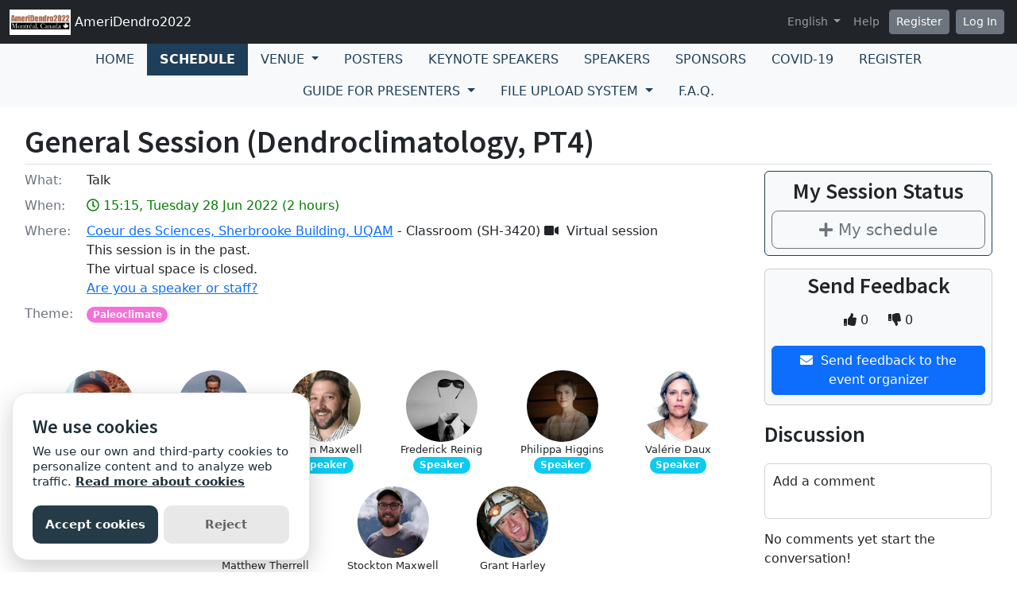

--- FILE ---
content_type: text/html; charset=utf-8
request_url: https://sites.grenadine.uqam.ca/sites/geotop/en/ameridendro2022/schedule/487/General%20Session%20(Dendroclimatology,%20PT4)%20
body_size: 28109
content:
<!DOCTYPE html>
<html lang="en">
  <head>
    <meta charset="utf-8">
<meta name="viewport" content="width=device-width, initial-scale=1.0">
<link rel="shortcut icon" type="image/ico" href="/sites/favicon.ico" />

<meta name="description" content="Welcome to the AmeriDendro 2022 website! The local organizing committee is excited to welcome you to Montréal on June 27th to 30th, 2022. AmeriDendro 2022 (fourth edition) brings together all members of the tree ring community from the Americas and abroad, and proposes a stimulating set of talks, and activities relating to tree ring science. Yes, in person ! Just like in the good old days!  This fourth edition includes :Exciting workshops for both graduate students and senior scientists working with tree rings. A general session (talks and posters) that covers new developments in all fields and applications of tree-ring research.A list of symposia that adress timely research opportunities for the tree-ring research community.An optional, pre-conference summer school (NADEF) where renown tree-ringers provide hands on training on the use and applications of tree rings. A non-optional, on-site, International Jazz Festival to enjoy' MTL's lively and FREE cultural scene!  Latest news!Jun. 28, 2022 Power outageA power outage has occurred in the UQAM Sherbrooke building and the whole neighborhood, today at 14h45. We do not expect power to be back before 17pm. All of the affected talks have been postponed for tomorrow. All talks initially scheduled for June 28th at 14h45 will be held June 29th at 15h00. All talks scheduled for June 28th after 15h15 will be held at the same time, but on June 29th. We will update the schedule soon to reflect these changesWe apologize for the inconvenience.Jun. 27, 2022 Registration and EntranceRegistration opens @ 8h00 this morning.Main entrance of conference: 200 rue Sherbrooke Ouest, Montréal  Jun. 25, 2022 Prepare for the workshopsCheck the workshops you want to attend in the schedule to find precise instructions and documents you will need!Jun. 22, 2022 AmeriDendro Booklet Now available! and contains useful and condensed info about schedule, rooms etc.Jun. 14, 2022 Frequently Asked Questions? (F.A.Qs)Travel directions, COVID 19 situation, online accommodation &amp; more to come! Check out our new F.A.Q. tab, which will be updated periodically.Jun. 3, 2022 Student awards: 2000$ in prizes (final deadline)!!Complete this form if you want your oral or poster presentation to be considered for an award! https://forms.gle/aJZtchQiAx6BCBnb8We anticipate having several different awards (final decisions depend on number of participants) with winners announced at the end of the conference and all participants will receive feedback on their presentations.Please complete the form before the end of day (11:59 PM EST) on June 14 (final deadline) so we can properly plan. If you have any questions or concerns, please email gking@ualberta.ca. May 27, 2022 Dendro-Art programmed during AmeriDendro!!!Trees do not only inspire tree-ring scientists, they are also a source of inspiration for Quebec-based artists. During their stay in MTL, AmeriDendro 2022 attendees will enjoy two artistic creations: The "Median, Orée des bois" project (Trudel et al.) and 'Boreal Symphonies" (Martin et al). Click here for more info.Apr. 13th, 2022 Presenters Guidelines!!!The organizing committee has prepared guidelines for presenters. Please make sure you follow them before you start preparing your oral or your poster.  Registration fees Here is what the local organizing committee anticipates for registration fees for AmeriDendro 2022. Prices may change slightly. Registration will start in winter 2022!! Early bird registration: open from Late January to Late February   TRS member (CAD$+ tx)Non-TRS member (CAD$+tx)ResearcherEarly birdRegular310$365$365$430$StudentEarly birdRegular216$255$255$300$ Local organizing committeeÉtienne Boucher, Université du Québec à MontréalSandrine Solignac, Université du Québec à MontréalLuc Lauzon, Université du Québec à MontréalFabio Gennaretti, Université du Québec en Abitibi-TémiscamingueTrevor Porter, University of Toronto – MississaugaCamille Lepage, Université du Québec à MontréalIgnacio Hermoso de Mendoza Naval, Université du Québec à MontréalEmilie Labourdette, Université du Québec à MontréalMaya-Gabrielle Lévesque, Université du Québec à Montréal Scientific Committee:Rocío  Urrutia, Universidad Austral de Chile, ChileIgnacio Mundo, Universidad Nacional de Cuyo at Mendoza, ArgentinaMeagan Rochner, University of Louisville, USAJim Speer, Indiana State University, USAValerie Trouet, University of Arizona, USAColin Larocque, University of Saskatchewan, CanadaJill Harvey, Canadian Forest Service, CanadaKelsey Copes-Gerbitz, University of British Columbia, CanadaLori Daniels, University of British Columbia, CanadaFabio Gennaretti, Université du Québec en Abitibi-Témiscamingue, CanadaÉtienne Boucher, Université du Québec à Montréal, CanadaSepideh Namvar, Department of Biology, Université du Québec à Montréal, CanadaTrevor Porter, University of Toronto – Mississauga, Canada Contact information:If there are questions, please contact the organizing committee at ameridendro2022@gmail.com ">
  <meta property="og:image" content="https://cust-images.grenadine.co/imgproxy/fit/375/375/sm/1/aHR0cHM6Ly9zMy5hbWF6b25hd3MuY29tL3B1YmxpYy5ncmVuYWRpbmUuY28vZ2xvYmFsLzQ0My8xNjM4LzE5NGY1Yzk1MDdmYWVlOTA5NzJhMmVlNDgzYmZiMjQxLmpwZw==.jpg"/>
<meta name="grenadine-event-type" content="sites"/>
<meta name="csrf-param" content="authenticity_token" />
<meta name="csrf-token" content="axQWy5TfWhrfnWGJZ2xQTzXuByhwDh-byireTF-T5VnZG4OQAOyKI9vi6F7WAik3F10tOMUI8EDGmchcuAJZZA" />


<link rel="canonical" href="https://sites.grenadine.uqam.ca/sites/geotop/en/ameridendro2022/schedule/487">
<link rel="image_src" href="https://cust-images.grenadine.co/imgproxy/fit/375/375/sm/1/aHR0cHM6Ly9zMy5hbWF6b25hd3MuY29tL3B1YmxpYy5ncmVuYWRpbmUuY28vZ2xvYmFsLzQ0My8xNjM4LzE5NGY1Yzk1MDdmYWVlOTA5NzJhMmVlNDgzYmZiMjQxLmpwZw==.jpg"/>

<!-- javascript files -->
  <script src="https://cdnjs.cloudflare.com/ajax/libs/jquery/1.11.0/jquery.js"></script>
  <script src="https://cdnjs.cloudflare.com/ajax/libs/jqueryui/1.11.0/jquery-ui.min.js"></script>
<script src="https://cdnjs.cloudflare.com/ajax/libs/select2/3.5.4/select2.min.js"></script>
<script src="https://cdnjs.cloudflare.com/ajax/libs/popper.js/2.11.5/umd/popper.min.js"></script>
<script src="https://cdnjs.cloudflare.com/ajax/libs/bootstrap/5.2.0/js/bootstrap.bundle.min.js"></script>
<script src="https://cdnjs.cloudflare.com/ajax/libs/moment.js/2.29.1/moment-with-locales.min.js"></script>
<script src="https://cdnjs.cloudflare.com/ajax/libs/moment-timezone/0.5.32/moment-timezone-with-data-10-year-range.js"></script>
<script src="https://cdn.jsdelivr.net/npm/underscore@1.13.4/underscore-umd-min.js"></script>
<script src="https://cdnjs.cloudflare.com/ajax/libs/video.js/7.9.5/video.min.js"></script>
<script src="https://cdnjs.cloudflare.com/ajax/libs/videojs-contrib-hls/5.15.0/videojs-contrib-hls.min.js"></script>
<script src="https://cdnjs.cloudflare.com/ajax/libs/videojs-youtube/2.6.1/Youtube.min.js"></script>
<script src="https://cdn.jsdelivr.net/npm/js-cookie@2/src/js.cookie.min.js"></script>
<script src="https://cdnjs.cloudflare.com/ajax/libs/mark.js/8.11.1/jquery.mark.min.js"></script>
<script src="https://cdnjs.cloudflare.com/ajax/libs/sticky-kit/1.1.3/sticky-kit.min.js"></script>
<script src="https://cdnjs.cloudflare.com/ajax/libs/jquery.countdown/2.2.0/jquery.countdown.min.js"></script>
<script src="https://cdnjs.cloudflare.com/ajax/libs/corejs-typeahead/1.3.1/typeahead.bundle.min.js"></script>
<script src="https://static.grenadine.co/fontawesome5/js/all.min.js" data-cfasync="false"></script>
<script src="https://cdnjs.cloudflare.com/ajax/libs/backbone.js/1.4.1/backbone-min.js"></script>
<script src="https://cdnjs.cloudflare.com/ajax/libs/backbone.marionette/1.7.4/backbone.marionette.min.js"></script>
<script src="https://cdnjs.cloudflare.com/ajax/libs/backbone-forms/0.14.1/backbone-forms.min.js"></script>
<script src="https://cdnjs.cloudflare.com/ajax/libs/backbone-forms/0.14.1/editors/list.min.js"></script>

<script src="https://prodstatic.grenadine.co/sites/assets/application-be92048352c03e3a348ce25e0e1db7fd5cfca72e5f57d12b15d4b8eba013e6c3.js"></script>

  <script type='text/javascript'>
    //<![CDATA[
    window._auth_token_name = "#{request_forgery_protection_token}";
    window._auth_token = "#{form_authenticity_token}";
    //]]>
  </script>

<script type='text/javascript'>
  jQuery(document).ready(function() {
    moment.locale("en");
  });
</script>


<script src="https://static.grenadine.co/js/v1310uppy-20230511.min.js"></script>
<link href="https://static.grenadine.co/css/v1310uppy-20230511.min.css" rel="stylesheet"> 


<!-- stylesheets and other CSS -->
<link href="https://cdnjs.cloudflare.com/ajax/libs/select2/3.5.4/select2.min.css" rel="stylesheet"></link>
<link href="https://cdnjs.cloudflare.com/ajax/libs/select2-bootstrap-css/1.4.6/select2-bootstrap.min.css" rel="stylesheet"></link>
<link href="https://cdnjs.cloudflare.com/ajax/libs/bootstrap/5.2.0/css/bootstrap.min.css" rel="stylesheet"></link>
<link href="https://cdnjs.cloudflare.com/ajax/libs/video.js/7.9.5/video-js.min.css" rel="stylesheet"></link>
<link href='https://fonts.googleapis.com/css?family=Source+Sans+Pro:400,600,900' rel='stylesheet' type='text/css'>
<link rel="stylesheet" href="https://prodstatic.grenadine.co/sites/assets/application-7abb68f66fa3055b80ef00cc7fa9dd4e01abf579ac345711ee721cc173c956ba.css" media="all" />


  <style id="custom-planner-css" type="text/css">
    .event-datetime {
display: none;
}
.big-event-name {
display: none;
}

body {
  --accent-color:   #1e3f5a; /* replaces the main accent color */
}


    
  </style>
  <style id="badgebook-css" type="text/css">
    #badgebook-nav-item, #badge-nav-item, #person-badgebook, #person-badge {
      display: none;
    }
  </style>
  <style id="participation-points-css" type="text/css">
    .participation-points-badge {
      display: none;
    }
  </style>

<title>General Session (Dendroclimatology, PT4)  | Schedule | AmeriDendro2022</title>

        <script src="https://cdn.jsdelivr.net/gh/manucaralmo/GlowCookies@3.1.7/src/glowCookies.min.js"></script>
  <script>
    glowCookies.start('en', { 
      style: 1,
      analytics: 'G-6TKJ9WVS3W',
      policyLink: 'https://grenadine.co/cookie-policy/',
      hideAfterClick: true
    });
  </script>

    
    
    <script src="https://prodstatic.grenadine.co/sites/vite/assets/application-DBfCPIOZ.js" crossorigin="anonymous" type="module"></script>
    <!--
      If using a TypeScript entrypoint file:
        vite_typescript_tag 'application'

      If using a .jsx or .tsx entrypoint, add the extension:
        vite_javascript_tag 'application.jsx'

      Visit the guide for more information: https://vite-ruby.netlify.app/guide/rails
    -->

  </head>
  <body lang="en" data-spy="scroll" data-target=".sidebar-nav" class="body_geotop-ameridendro2022 uqam-ca">
    <a href="#main-screen-container" class="skip-to-main-content fw-bold text-decoration-none">Skip to main page content</a>
      <nav class="navbar navbar-expand-lg navbar-dark bg-dark sticky-lg-top" id="general-nav" style="z-index: 1002;">
  <div class="container-fluid flex-column flex-lg-row align-items-start align-items-lg-center">
    <a class="navbar-brand fs-6 text-truncate mw-100" href="/sites/geotop/en/ameridendro2022/" id="event-logo-href">
        <img src="https://cust-images.grenadine.co/imgproxy/fit/256/256/sm/1/aHR0cHM6Ly9zMy5hbWF6b25hd3MuY29tL3B1YmxpYy5ncmVuYWRpbmUuY28vZ2xvYmFsLzQ0My8xNjM4LzE5NGY1Yzk1MDdmYWVlOTA5NzJhMmVlNDgzYmZiMjQxLmpwZw==.jpg" alt="event logo" />
      AmeriDendro2022
    </a>
    <div id='organizer-edit-button-wrapper'></div>
    <button class="navbar-toggler my-1" type="button" data-bs-toggle="collapse" data-bs-target="#general-nav-collapse-toggler" aria-controls="general-nav-collapse-toggler" aria-expanded="false" aria-label="Toggle navigation">
      <span class="navbar-toggler-icon"></span>
    </button>
    <div class="collapse navbar-collapse justify-content-lg-end" id="general-nav-collapse-toggler">
      <ul class="navbar-nav nonpublic-menu-items-area nav nav-pills d-flex flex-column flex-lg-row flex-lg-wrap align-items-start">
      </ul>
      <div class="navbar-nav align-items-lg-center">
          <li class="nav-item" id="cart-status-container"
    data-render="false"
    data-cross-domain="false">
</li>

          <div class="btn-group">
            <a class="nav-link dropdown-toggle" href="#" id="dropdown-lang-selector" role="button" data-bs-toggle="dropdown" aria-expanded="false">
              English
            </a>
            <ul class="dropdown-menu" aria-labelledby="dropdown-lang-selector">
                <li class='dropdown-language-en'>
                  <a class='dropdown-item' href="/sites/geotop/en/ameridendro2022/schedule/487/General%20Session%20(Dendroclimatology,%20PT4)%20">
                    English
                  </a>
                </li>
            </ul>
          </div>
          <a class="nav-link me-1" href="/sites/geotop/en/ameridendro2022/help" target="_help">Help</a>
          <div id='register-place'></div>
        <div id='login-place'></div>
      </div>
    </div>
  </div>
</nav>

      <div id="sites-user-menu">
  <nav class="navbar navbar-expand-lg navbar-default bg-light" id="grenadine-sites-menu" style="z-index: 1000;">
    <div class="container-fluid">
      <button class="navbar-toggler my-2" type="button" data-bs-toggle="collapse" data-bs-target="#collapse-submenu" aria-controls="conference-nav-collapse" aria-expanded="false" aria-label="Toggle navigation">
        <span class="navbar-toggler-icon"></span>
      </button>
      <div class="collapse navbar-collapse justify-content-center align-content-center" id="collapse-submenu">
        <ul class="nav nav-pills d-flex flex-column flex-lg-row flex-wrap justify-content-center" id="sites-sub-menu">
                <li class=" PUB">
                  <a class="nav-link" href="https://sites.grenadine.uqam.ca/sites/geotop/en/ameridendro2022/home" >
                    <span class="100-menu-home">Home</span>
                  </a>
                </li>
                <li class="active PUB">
                  <a class="nav-link" href="https://sites.grenadine.uqam.ca/sites/geotop/en/ameridendro2022/schedule" >
                    <span class="100-menu-schedule">Schedule</span>
                  </a>
                </li>
              <li class="nav-item dropdown  PUB" aria-labelledby="Venue-dropdown">
                <a class="nav-link dropdown-toggle" href="#" id="Venue-dropdown" role="button" data-bs-toggle="dropdown" aria-expanded="false">
                  <span class="">Venue</span>
                </a>
                <ul class="dropdown-menu">
                    <li>
                      <a class="dropdown-item" href="https://storage.grenadine.co/public.grenadine.co/global/64/416/c86343a085cbd533f1154dd9fd80253e.pdf" target=_blank>
                        Map of Coeur des Sciences (UQAM)
                      </a>
                    </li>
                    <li>
                      <a class="dropdown-item" href="https://storage.grenadine.co/public.grenadine.co/global/443/3820/75e7f433304d79dc21977cf5cc504fa4.pdf" target=_blank>
                        Stores and restaurants nearby
                      </a>
                    </li>
                    <li>
                      <a class="dropdown-item" href="https://sites.grenadine.uqam.ca/sites/geotop/en/ameridendro2022/pages/10068" target=>
                        UQAM on site Residences
                      </a>
                    </li>
                    <li>
                      <a class="dropdown-item" href="https://www.stay22.com/embed/624dcf70659ac40015f41e82" target=_blank>
                        Hotels in the area
                      </a>
                    </li>
                    <li>
                      <a class="dropdown-item" href="https://sites.google.com/view/nadef2022" target=_blank>
                        NADEF
                      </a>
                    </li>
                </ul>
              </li>
                <li class=" PUB">
                  <a class="nav-link" href="https://sites.grenadine.uqam.ca/sites/geotop/en/ameridendro2022/sessions?type=poster" >
                    <span class="100-menu-poster-sessions">Posters</span>
                  </a>
                </li>
                <li class=" PUB">
                  <a class="nav-link" href="https://sites.grenadine.uqam.ca/sites/geotop/en/ameridendro2022/pages/10025" target=>
                    <span class="">Keynote Speakers</span>
                  </a>
                </li>
                <li class=" PUB">
                  <a class="nav-link" href="https://sites.grenadine.uqam.ca/sites/geotop/en/ameridendro2022/participants" >
                    <span class="100-menu-speakers">Speakers</span>
                  </a>
                </li>
                <li class=" PUB">
                  <a class="nav-link" href="https://sites.grenadine.uqam.ca/sites/geotop/en/ameridendro2022/sponsors" >
                    <span class="100-menu-sponsors">Sponsors</span>
                  </a>
                </li>
                <li class=" PUB">
                  <a class="nav-link" href="https://sites.grenadine.uqam.ca/sites/geotop/en/ameridendro2022/pages/10013" target=>
                    <span class="">COVID-19</span>
                  </a>
                </li>
                <li class=" PUB">
                  <a class="nav-link" href="https://sites.grenadine.uqam.ca/sites/geotop/en/ameridendro2022/register" >
                    <span class="register-menu-button">Register</span>
                  </a>
                </li>
              <li class="nav-item dropdown  PUB" aria-labelledby="Guide for Presenters-dropdown">
                <a class="nav-link dropdown-toggle" href="#" id="Guide for Presenters-dropdown" role="button" data-bs-toggle="dropdown" aria-expanded="false">
                  <span class="">Guide for Presenters</span>
                </a>
                <ul class="dropdown-menu">
                    <li>
                      <a class="dropdown-item" href="https://sites.grenadine.uqam.ca/sites/geotop/en/ameridendro2022/pages/10070" target=>
                        Orals
                      </a>
                    </li>
                    <li>
                      <a class="dropdown-item" href="https://sites.grenadine.uqam.ca/sites/geotop/en/ameridendro2022/pages/10073" target=>
                        Posters
                      </a>
                    </li>
                </ul>
              </li>
              <li class="nav-item dropdown  PUB" aria-labelledby="File Upload System-dropdown">
                <a class="nav-link dropdown-toggle" href="#" id="File Upload System-dropdown" role="button" data-bs-toggle="dropdown" aria-expanded="false">
                  <span class="">File Upload System</span>
                </a>
                <ul class="dropdown-menu">
                    <li>
                      <a class="dropdown-item" href="https://sites.grenadine.uqam.ca/sites/geotop/en/ameridendro2022/surveys/onsiteoral" target=_blank>
                        ON-SITE oral
                      </a>
                    </li>
                    <li>
                      <a class="dropdown-item" href="https://sites.grenadine.uqam.ca/sites/geotop/en/ameridendro2022/surveys/onsiteposter" target=_blank>
                        ON-SITE poster
                      </a>
                    </li>
                    <li>
                      <a class="dropdown-item" href="https://sites.grenadine.uqam.ca/sites/geotop/en/ameridendro2022/surveys/onlineoral" target=_blank>
                        ONLINE oral
                      </a>
                    </li>
                    <li>
                      <a class="dropdown-item" href="https://sites.grenadine.uqam.ca/sites/geotop/en/ameridendro2022/surveys/Onineposter" target=_blank>
                        ONLINE poster
                      </a>
                    </li>
                </ul>
              </li>
                <li class=" PUB">
                  <a class="nav-link" href="https://sites.grenadine.uqam.ca/sites/geotop/en/ameridendro2022/pages/10077" target=>
                    <span class="">F.A.Q.</span>
                  </a>
                </li>
        </ul>
      </div>
    </div>
  </nav>
</div>

      <div class="voffset20"></div>
    <div id="main-screen-container" class="container-fluid ">
      <div id="error-messages-container" data-spy="affix" data-offset-top="120">
        <div class="row">
          <div class="col-md-12">
              <!--  esi-code-was-here -->
              
          </div>
        </div>
      </div>

      
  
  
  <center class="schedule-spinner"><i class="fa fa-spinner fa-4x fa-pulse"></i></center>

  <div class="row">
    <div class="col-12">
      <h1 class="border-bottom pb-1">General Session (Dendroclimatology, PT4) </h1>


      <div class="card session-element-container-wrapper-mobile text-center rounded bg-light border-accent mb-3 p-2">
        <h3>My Session Status</h3>
        <div class="person-session-status-container hidden">
          <button type="button" class="person-session-status-btn btn btn-lg w-100" data-bs-toggle="dropdown" data-bs-session-id="487"></button>
          <ul class="dropdown-menu dropdown-menu-end">
            <li><a class="person-session-status-action-btn dropdown-item" data-bs-session-id="487"></a></li>
          </ul>
        </div>
        <div class="session-registration-status-container ticket-statuses text-small d-none" data-session-id="487">
  <span class="tickets tickets-available hidden">Tickets available</span>
  <span class="tickets tickets-space hidden"></span>
  <div class="tickets tickets-future hidden"></div>
  <div class="registration-status">
    <div class="signup-capacity-remaining-container hidden">
      <span class="registrations-available"></span>
      <span class="waitlist-available"></span>
    </div>
  </div>
</div>
      </div>

      <div class="row">
        <div class="col-md-9">
          <div class="item-detail-container">
              <div class="row mb-2">
                <div class="col-2 col-md-1">
                  <div class="item-detail-format">
                    <span class="text-muted">What:</span>
                  </div>
                </div>
                <div class="col-10 col-md-11">
                  Talk
                </div>
              </div>
                <div class="row mb-2">
                  <div class="col-2 col-md-1">
                    <div class="item-detail-datetime">
                      <span class="text-muted">When:</span>
                    </div>
                  </div>
                  <div class="col-10 col-md-11">
                    <span class="time-muted">
                      <i class="far fa-clock"></i>
                      15:15, Tuesday 28 Jun 2022
                      (2 hours)
                      <span class="session-published-start-date-time hidden" data-datetime='2022-06-28T19:15:00Z'></span>
                      <div class="person-home-timezone"></div>
                    </span>
                  </div>
                </div>

              <div class="row mb-2">
                <div class="col-2 col-md-1">
                  <div class="item-detail-where">
                    <span class="text-muted">Where:</span>
                  </div>
                </div>
                <div class="col-10 col-md-11">

                  <!-- Display phyiscal location data for session if exists -->
                        <a href="https://sites.grenadine.uqam.ca/sites/geotop/en/ameridendro2022/venues/11/Coeur_des_Sciences%2C_Sherbrooke_Building%2C_UQAM">Coeur des Sciences, Sherbrooke Building, UQAM</a>
                      - Classroom (SH-3420)


                    <span class="label label-primary"><i class="fas fa-video"></i>&nbsp;&nbsp;Virtual session</span>





                      <div id="virtual-session-past">
                        This session is in the past.
                      </div>


                      <div>
                        The virtual space is closed.
                      </div>


                    <div>
                      <a href="https://sites.grenadine.uqam.ca/sites/geotop/en/ameridendro2022/green_rooms/487" target="_blank">
                        Are you a speaker or staff?
                      </a>
                    </div>
                </div>
              </div>
              <div class="row mb-2">
                <div class="col-2 col-md-1">
                  <div class="item-detail-themes">
                    <span class="text-muted">
                      Theme:
                    </span>
                  </div>
                </div>
                <div class="col-10 col-md-11">
                  <span class="badge rounded-pill me-1 mb-1 theme-12" style="background-color: ; border-color: " data-category="192" title="Theme">Paleoclimate</span>
                </div>
              </div>
          </div>


          <!-- Speakers assignments section -->
          <div class="d-flex flex-wrap justify-content-center my-5">
              <div class="mx-4 my-2 d-flex flex-column justify-content-center align-items-center">
                <div style="width: 90px; height: 90px;">
                  <a href="https://sites.grenadine.uqam.ca/sites/geotop/en/ameridendro2022/people/595/Inga%20K%20%20Homfeld">
                    <img class="img-fluid rounded-circle" src="https://cust-images.grenadine.co/imgproxy/fill/256/256/sm/1/aHR0cHM6Ly9zMy5hbWF6b25hd3MuY29tL3B1YmxpYy5ncmVuYWRpbmUuY28vZ2xvYmFsLzMxNTYvMzczMi9mYzVkZGY2MjUzNWZjN2ZjODQyYjk4OGJjYmFlMmQ5Ni5qcGc=.jpg" loading="lazy">
                  </a>
                </div>
                <a href="https://sites.grenadine.uqam.ca/sites/geotop/en/ameridendro2022/people/595/Inga%20K%20%20Homfeld" class="text-decoration-none">
                  <p class="text-dark text-small mb-0">Inga K. Homfeld</p>
                </a>
                <div class="badge rounded-pill bg-info">Speaker</div>
              </div>
              <div class="mx-4 my-2 d-flex flex-column justify-content-center align-items-center">
                <div style="width: 90px; height: 90px;">
                  <a href="https://sites.grenadine.uqam.ca/sites/geotop/en/ameridendro2022/people/467/Rob%20Wilson">
                    <img class="img-fluid rounded-circle" src="https://cust-images.grenadine.co/imgproxy/fill/256/256/sm/1/aHR0cHM6Ly9zMy5hbWF6b25hd3MuY29tL3B1YmxpYy5ncmVuYWRpbmUuY28vZ2xvYmFsLzQ0My82MzIvMDc0M2E0YmNmMTBiYjFmODk5OTc4NWY2Yzg2MmYyYzUuanBn.jpg" loading="lazy">
                  </a>
                </div>
                <a href="https://sites.grenadine.uqam.ca/sites/geotop/en/ameridendro2022/people/467/Rob%20Wilson" class="text-decoration-none">
                  <p class="text-dark text-small mb-0">Rob Wilson</p>
                </a>
                <div class="badge rounded-pill bg-info">Speaker</div>
              </div>
              <div class="mx-4 my-2 d-flex flex-column justify-content-center align-items-center">
                <div style="width: 90px; height: 90px;">
                  <a href="https://sites.grenadine.uqam.ca/sites/geotop/en/ameridendro2022/people/437/Justin%20Maxwell">
                    <img class="img-fluid rounded-circle" src="https://cust-images.grenadine.co/imgproxy/fill/256/256/sm/1/aHR0cHM6Ly9zMy5hbWF6b25hd3MuY29tL3B1YmxpYy5ncmVuYWRpbmUuY28vZ2xvYmFsLzQ0My83Mi85NDM5N2FlZTA4ZGE0ZjYxOTU0MzUzN2JiZjE1NDU1Ny5qcGc=.jpg" loading="lazy">
                  </a>
                </div>
                <a href="https://sites.grenadine.uqam.ca/sites/geotop/en/ameridendro2022/people/437/Justin%20Maxwell" class="text-decoration-none">
                  <p class="text-dark text-small mb-0">Justin Maxwell</p>
                </a>
                <div class="badge rounded-pill bg-info">Speaker</div>
              </div>
              <div class="mx-4 my-2 d-flex flex-column justify-content-center align-items-center">
                <div style="width: 90px; height: 90px;">
                  <a href="https://sites.grenadine.uqam.ca/sites/geotop/en/ameridendro2022/people/592/Frederick%20Reinig">
                    <img class="img-fluid rounded-circle" src="https://d3uljolf4m1v22.cloudfront.net/public-images/grenadine-default-invisible-man.jpg" loading="lazy">
                  </a>
                </div>
                <a href="https://sites.grenadine.uqam.ca/sites/geotop/en/ameridendro2022/people/592/Frederick%20Reinig" class="text-decoration-none">
                  <p class="text-dark text-small mb-0">Frederick Reinig</p>
                </a>
                <div class="badge rounded-pill bg-info">Speaker</div>
              </div>
              <div class="mx-4 my-2 d-flex flex-column justify-content-center align-items-center">
                <div style="width: 90px; height: 90px;">
                  <a href="https://sites.grenadine.uqam.ca/sites/geotop/en/ameridendro2022/people/686/Philippa%20Higgins">
                    <img class="img-fluid rounded-circle" src="https://cust-images.grenadine.co/imgproxy/fill/256/256/sm/1/aHR0cHM6Ly9zMy5hbWF6b25hd3MuY29tL3B1YmxpYy5ncmVuYWRpbmUuY28vZ2xvYmFsLzQ0My8xNjM4L2I0ZGMxNjZjZTgyOTdmNTg3NTNkZmNiZWJhNTUyNTQyLmpwZw==.jpg" loading="lazy">
                  </a>
                </div>
                <a href="https://sites.grenadine.uqam.ca/sites/geotop/en/ameridendro2022/people/686/Philippa%20Higgins" class="text-decoration-none">
                  <p class="text-dark text-small mb-0">Philippa Higgins</p>
                </a>
                <div class="badge rounded-pill bg-info">Speaker</div>
              </div>
              <div class="mx-4 my-2 d-flex flex-column justify-content-center align-items-center">
                <div style="width: 90px; height: 90px;">
                  <a href="https://sites.grenadine.uqam.ca/sites/geotop/en/ameridendro2022/people/273/Val%C3%A9rie%20Daux">
                    <img class="img-fluid rounded-circle" src="https://cust-images.grenadine.co/imgproxy/fill/256/256/sm/1/aHR0cHM6Ly9zMy5hbWF6b25hd3MuY29tL3B1YmxpYy5ncmVuYWRpbmUuY28vZ2xvYmFsLzQ0My8zNzMyL2NkOGQwMTUxZWU5OWRkZDczZjJkNjQ4OGRiZDg1MjgyLmpwZw==.jpg" loading="lazy">
                  </a>
                </div>
                <a href="https://sites.grenadine.uqam.ca/sites/geotop/en/ameridendro2022/people/273/Val%C3%A9rie%20Daux" class="text-decoration-none">
                  <p class="text-dark text-small mb-0">Valérie Daux</p>
                </a>
                <div class="badge rounded-pill bg-info">Speaker</div>
              </div>
              <div class="mx-4 my-2 d-flex flex-column justify-content-center align-items-center">
                <div style="width: 90px; height: 90px;">
                  <a href="https://sites.grenadine.uqam.ca/sites/geotop/en/ameridendro2022/people/960/Matthew%20Therrell">
                    <img class="img-fluid rounded-circle" src="https://d3uljolf4m1v22.cloudfront.net/public-images/grenadine-default-invisible-man.jpg" loading="lazy">
                  </a>
                </div>
                <a href="https://sites.grenadine.uqam.ca/sites/geotop/en/ameridendro2022/people/960/Matthew%20Therrell" class="text-decoration-none">
                  <p class="text-dark text-small mb-0">Matthew Therrell</p>
                </a>
                <div class="badge rounded-pill bg-info">Speaker</div>
              </div>
              <div class="mx-4 my-2 d-flex flex-column justify-content-center align-items-center">
                <div style="width: 90px; height: 90px;">
                  <a href="https://sites.grenadine.uqam.ca/sites/geotop/en/ameridendro2022/people/605/Stockton%20Maxwell">
                    <img class="img-fluid rounded-circle" src="https://cust-images.grenadine.co/imgproxy/fill/256/256/sm/1/aHR0cHM6Ly9zMy5hbWF6b25hd3MuY29tL3B1YmxpYy5ncmVuYWRpbmUuY28vZ2xvYmFsLzMxNTYvMTYzOC9mM2YxZTRkNDVkN2I3YzdkY2Q0NTgxODZiZjdkYjI5Mi5qcGc=.jpg" loading="lazy">
                  </a>
                </div>
                <a href="https://sites.grenadine.uqam.ca/sites/geotop/en/ameridendro2022/people/605/Stockton%20Maxwell" class="text-decoration-none">
                  <p class="text-dark text-small mb-0">Stockton Maxwell</p>
                </a>
                <div class="badge rounded-pill bg-info">Chair</div>
              </div>
              <div class="mx-4 my-2 d-flex flex-column justify-content-center align-items-center">
                <div style="width: 90px; height: 90px;">
                  <a href="https://sites.grenadine.uqam.ca/sites/geotop/en/ameridendro2022/people/685/Grant%20Harley">
                    <img class="img-fluid rounded-circle" src="https://cust-images.grenadine.co/imgproxy/fill/256/256/sm/1/aHR0cHM6Ly9zMy5hbWF6b25hd3MuY29tL3B1YmxpYy5ncmVuYWRpbmUuY28vZ2xvYmFsLzQ0My8zNzMyLzc5NTA4OTljYTkxODI1ODg4NTRmNjc3ZWY2MmNiNzM5LmpwZWc=.jpeg" loading="lazy">
                  </a>
                </div>
                <a href="https://sites.grenadine.uqam.ca/sites/geotop/en/ameridendro2022/people/685/Grant%20Harley" class="text-decoration-none">
                  <p class="text-dark text-small mb-0">Grant Harley</p>
                </a>
                <div class="badge rounded-pill bg-info">Chair</div>
              </div>
          </div>

          

            <div class="mt-3 mb-5">
              <h2>Sub Sessions</h2>
                <div class="">
                  
<div class="card me-2 bg-body rounded d-flex flex-column flex-md-row border-accent shadow mb-3 " data-session-id="1115">


  <div class="card-body session-card-body d-flex flex-column flex-grow-1">
    <div class="d-flex flex-column flex-md-row justify-content-start">
      <div class="card-grenadine-text-body w-100">
        <div class="row">
          <div class="col-9">
            <a href="https://sites.grenadine.uqam.ca/sites/geotop/en/ameridendro2022/schedule/1115/Freshet-%20and%20drought-season%20runoff%20reconstructions%20for%20the%20Fraser%20Basin%20Headwaters%2C%20British%20Columbia%2C%20Canada?platform=" class="minimal-decoration-hyperlinked-text fs-5 fw-bold card-title mb-0">
              Freshet- and drought-season runoff reconstructions for the Fraser Basin Headwaters, British Columbia, Canada
            </a>
          </div>
            <div class="col-3">
              <div class="person-session-status-container position-absolute end-0 me-2 hidden">
                <button type="button" class="person-session-status-btn collapsible-timeline-btn btn btn-sm" data-bs-toggle="dropdown" data-bs-session-id="1115"></button>
                <ul class="dropdown-menu dropdown-menu-end">
                  <li><a class="person-session-status-action-btn dropdown-item" data-bs-session-id="1115"></a></li>
                </ul>
              </div>
            </div>
        </div>

        <div class="session-registration-status-container ticket-statuses text-small d-none" data-session-id="1115">
  <span class="tickets tickets-available hidden">Tickets available</span>
  <span class="tickets tickets-space hidden"></span>
  <div class="tickets tickets-future hidden"></div>
  <div class="registration-status">
    <div class="signup-capacity-remaining-container hidden">
      <span class="registrations-available"></span>
      <span class="waitlist-available"></span>
    </div>
  </div>
</div>

            <div class="text-small">
      <a href="/sites/geotop/en/ameridendro2022/venues/11/Coeur+des+Sciences%2C+Sherbrooke+Building%2C+UQAM" class="text-decoration-none" target="_venue_11">
        <span class='fw-bold'><i class='fas fa-map-marker-alt me-1'></i>Coeur des Sciences, Sherbrooke Building, UQAM</span> - Classroom (SH-3420)
      </a>
    </div>


          <div class="text-small time-muted">
    <i class="far fa-clock"></i>
    15:15 -
    15:30 |
    15 minutes
  </div>


          <p class="card-text card-description-text mt-2">Floods and droughts have recently worsened in the Fraser River Basin (FRB), British Columbia, causing significant impacts to western Canadian economy, ecosystems, and societal wellbeing, as well as the costliest natural disaster in the province’s history in 2021. These extreme events present a major management challenge since the FRB is susceptible to unregulated spring flood and summer drought events, even in the same year. Meanwhile observational streamflow datasets are both short and po...</p>

          <div class="d-flex flex-wrap">
              <div class="me-3 my-2">
                <div style="width: 45px; height: 45px;">
                  <a href="https://sites.grenadine.uqam.ca/sites/geotop/en/ameridendro2022/people/595/Inga%20K%20%20Homfeld" target="_person_595">
                    <img class="img-fluid rounded-circle" src="https://cust-images.grenadine.co/imgproxy/fill/256/256/sm/1/aHR0cHM6Ly9zMy5hbWF6b25hd3MuY29tL3B1YmxpYy5ncmVuYWRpbmUuY28vZ2xvYmFsLzMxNTYvMzczMi9mYzVkZGY2MjUzNWZjN2ZjODQyYjk4OGJjYmFlMmQ5Ni5qcGc=.jpg" loading="lazy">
                  </a>
                </div>
                <a href="https://sites.grenadine.uqam.ca/sites/geotop/en/ameridendro2022/people/595/Inga%20K%20%20Homfeld" class="text-decoration-none" target="_person_595">
                  <p class="text-dark mb-0" style="font-size: 0.8rem;">Inga K. Homfeld</p>
                </a>
                <div class="badge rounded-pill bg-info">Speaker</div>
              </div>
          </div>

      </div>
    </div>
        
  </div>
</div>
                </div>
                <div class="">
                  
<div class="card me-2 bg-body rounded d-flex flex-column flex-md-row border-accent shadow mb-3 " data-session-id="1116">


  <div class="card-body session-card-body d-flex flex-column flex-grow-1">
    <div class="d-flex flex-column flex-md-row justify-content-start">
      <div class="card-grenadine-text-body w-100">
        <div class="row">
          <div class="col-9">
            <a href="https://sites.grenadine.uqam.ca/sites/geotop/en/ameridendro2022/schedule/1116/500%20years%20of%20past%20temperatures%20derived%20using%20Blue%20Intensity%20from%20Araucaria%20araucana%20in%20Northern%20Patagonia%2C%20Argentina?platform=" class="minimal-decoration-hyperlinked-text fs-5 fw-bold card-title mb-0">
              500 years of past temperatures derived using Blue Intensity from Araucaria araucana in Northern Patagonia, Argentina
            </a>
          </div>
            <div class="col-3">
              <div class="person-session-status-container position-absolute end-0 me-2 hidden">
                <button type="button" class="person-session-status-btn collapsible-timeline-btn btn btn-sm" data-bs-toggle="dropdown" data-bs-session-id="1116"></button>
                <ul class="dropdown-menu dropdown-menu-end">
                  <li><a class="person-session-status-action-btn dropdown-item" data-bs-session-id="1116"></a></li>
                </ul>
              </div>
            </div>
        </div>

        <div class="session-registration-status-container ticket-statuses text-small d-none" data-session-id="1116">
  <span class="tickets tickets-available hidden">Tickets available</span>
  <span class="tickets tickets-space hidden"></span>
  <div class="tickets tickets-future hidden"></div>
  <div class="registration-status">
    <div class="signup-capacity-remaining-container hidden">
      <span class="registrations-available"></span>
      <span class="waitlist-available"></span>
    </div>
  </div>
</div>

            <div class="text-small">
      <a href="/sites/geotop/en/ameridendro2022/venues/11/Coeur+des+Sciences%2C+Sherbrooke+Building%2C+UQAM" class="text-decoration-none" target="_venue_11">
        <span class='fw-bold'><i class='fas fa-map-marker-alt me-1'></i>Coeur des Sciences, Sherbrooke Building, UQAM</span> - Classroom (SH-3420)
      </a>
    </div>


          <div class="text-small time-muted">
    <i class="far fa-clock"></i>
    15:30 -
    15:45 |
    15 minutes
  </div>


          <p class="card-text card-description-text mt-2">Ring-width (RW) and Blue Intensity (BI) parameters (earlywood - EWB, inverted latewood – LWBinv, and delta - DB) were measured from samples of Araucaria araucana from six sites in northern Patagonia, Argentina. The distance between the most southerly and northerly sites is ca. 130 kms. Despite a much weaker between-tree signal for the BI parameters than RW, principal component analysis identifies a much stronger regional between-site signal for the BI parameters. Split period correlation r...</p>

          <div class="d-flex flex-wrap">
              <div class="me-3 my-2">
                <div style="width: 45px; height: 45px;">
                  <a href="https://sites.grenadine.uqam.ca/sites/geotop/en/ameridendro2022/people/467/Rob%20Wilson" target="_person_467">
                    <img class="img-fluid rounded-circle" src="https://cust-images.grenadine.co/imgproxy/fill/256/256/sm/1/aHR0cHM6Ly9zMy5hbWF6b25hd3MuY29tL3B1YmxpYy5ncmVuYWRpbmUuY28vZ2xvYmFsLzQ0My82MzIvMDc0M2E0YmNmMTBiYjFmODk5OTc4NWY2Yzg2MmYyYzUuanBn.jpg" loading="lazy">
                  </a>
                </div>
                <a href="https://sites.grenadine.uqam.ca/sites/geotop/en/ameridendro2022/people/467/Rob%20Wilson" class="text-decoration-none" target="_person_467">
                  <p class="text-dark mb-0" style="font-size: 0.8rem;">Rob Wilson</p>
                </a>
                <div class="badge rounded-pill bg-info">Speaker</div>
              </div>
          </div>

      </div>
    </div>
        
  </div>
</div>
                </div>
                <div class="">
                  
<div class="card me-2 bg-body rounded d-flex flex-column flex-md-row border-accent shadow mb-3 " data-session-id="1122">


  <div class="card-body session-card-body d-flex flex-column flex-grow-1">
    <div class="d-flex flex-column flex-md-row justify-content-start">
      <div class="card-grenadine-text-body w-100">
        <div class="row">
          <div class="col-9">
            <a href="https://sites.grenadine.uqam.ca/sites/geotop/en/ameridendro2022/schedule/1122/Recent%20increases%20in%20tropical%20cyclone%20precipitation%20extremes%20over%20the%20US%20east%20coast?platform=" class="minimal-decoration-hyperlinked-text fs-5 fw-bold card-title mb-0">
              Recent increases in tropical cyclone precipitation extremes over the US east coast
            </a>
          </div>
            <div class="col-3">
              <div class="person-session-status-container position-absolute end-0 me-2 hidden">
                <button type="button" class="person-session-status-btn collapsible-timeline-btn btn btn-sm" data-bs-toggle="dropdown" data-bs-session-id="1122"></button>
                <ul class="dropdown-menu dropdown-menu-end">
                  <li><a class="person-session-status-action-btn dropdown-item" data-bs-session-id="1122"></a></li>
                </ul>
              </div>
            </div>
        </div>

        <div class="session-registration-status-container ticket-statuses text-small d-none" data-session-id="1122">
  <span class="tickets tickets-available hidden">Tickets available</span>
  <span class="tickets tickets-space hidden"></span>
  <div class="tickets tickets-future hidden"></div>
  <div class="registration-status">
    <div class="signup-capacity-remaining-container hidden">
      <span class="registrations-available"></span>
      <span class="waitlist-available"></span>
    </div>
  </div>
</div>

            <div class="text-small">
      <a href="/sites/geotop/en/ameridendro2022/venues/11/Coeur+des+Sciences%2C+Sherbrooke+Building%2C+UQAM" class="text-decoration-none" target="_venue_11">
        <span class='fw-bold'><i class='fas fa-map-marker-alt me-1'></i>Coeur des Sciences, Sherbrooke Building, UQAM</span> - Classroom (SH-3420)
      </a>
    </div>


          <div class="text-small time-muted">
    <i class="far fa-clock"></i>
    15:45 -
    16:00 |
    15 minutes
  </div>


          <p class="card-text card-description-text mt-2">The impacts of inland flooding caused by tropical cyclones (TCs), including loss of life, infrastructure disruption, and alteration of natural landscapes, have increased over recent decades. While these impacts are well documented, changes in TC precipitation extremes—the proximate cause of such inland flooding—have been more difficult to detect. Here, we present a latewood tree-ring–based record of seasonal (June 1 through October 15) TC precipitation sums (ΣTCP) from the region in North ...</p>

          <div class="d-flex flex-wrap">
              <div class="me-3 my-2">
                <div style="width: 45px; height: 45px;">
                  <a href="https://sites.grenadine.uqam.ca/sites/geotop/en/ameridendro2022/people/437/Justin%20Maxwell" target="_person_437">
                    <img class="img-fluid rounded-circle" src="https://cust-images.grenadine.co/imgproxy/fill/256/256/sm/1/aHR0cHM6Ly9zMy5hbWF6b25hd3MuY29tL3B1YmxpYy5ncmVuYWRpbmUuY28vZ2xvYmFsLzQ0My83Mi85NDM5N2FlZTA4ZGE0ZjYxOTU0MzUzN2JiZjE1NDU1Ny5qcGc=.jpg" loading="lazy">
                  </a>
                </div>
                <a href="https://sites.grenadine.uqam.ca/sites/geotop/en/ameridendro2022/people/437/Justin%20Maxwell" class="text-decoration-none" target="_person_437">
                  <p class="text-dark mb-0" style="font-size: 0.8rem;">Justin Maxwell</p>
                </a>
                <div class="badge rounded-pill bg-info">Speaker</div>
              </div>
          </div>

      </div>
    </div>
        
  </div>
</div>
                </div>
                <div class="">
                  
<div class="card me-2 bg-body rounded d-flex flex-column flex-md-row border-accent shadow mb-3 " data-session-id="1128">


  <div class="card-body session-card-body d-flex flex-column flex-grow-1">
    <div class="d-flex flex-column flex-md-row justify-content-start">
      <div class="card-grenadine-text-body w-100">
        <div class="row">
          <div class="col-9">
            <a href="https://sites.grenadine.uqam.ca/sites/geotop/en/ameridendro2022/schedule/1128/Subfossil%20trees%20re-date%20the%20Laacher%20See%20eruption%20to%2013%2C006%20BP%20and%20synchronize%20the%20Younger%20Dryas?platform=" class="minimal-decoration-hyperlinked-text fs-5 fw-bold card-title mb-0">
              Subfossil trees re-date the Laacher See eruption to 13,006 BP and synchronize the Younger Dryas
            </a>
          </div>
            <div class="col-3">
              <div class="person-session-status-container position-absolute end-0 me-2 hidden">
                <button type="button" class="person-session-status-btn collapsible-timeline-btn btn btn-sm" data-bs-toggle="dropdown" data-bs-session-id="1128"></button>
                <ul class="dropdown-menu dropdown-menu-end">
                  <li><a class="person-session-status-action-btn dropdown-item" data-bs-session-id="1128"></a></li>
                </ul>
              </div>
            </div>
        </div>

        <div class="session-registration-status-container ticket-statuses text-small d-none" data-session-id="1128">
  <span class="tickets tickets-available hidden">Tickets available</span>
  <span class="tickets tickets-space hidden"></span>
  <div class="tickets tickets-future hidden"></div>
  <div class="registration-status">
    <div class="signup-capacity-remaining-container hidden">
      <span class="registrations-available"></span>
      <span class="waitlist-available"></span>
    </div>
  </div>
</div>

            <div class="text-small">
      <a href="/sites/geotop/en/ameridendro2022/venues/11/Coeur+des+Sciences%2C+Sherbrooke+Building%2C+UQAM" class="text-decoration-none" target="_venue_11">
        <span class='fw-bold'><i class='fas fa-map-marker-alt me-1'></i>Coeur des Sciences, Sherbrooke Building, UQAM</span> - Classroom (SH-3420)
      </a>
    </div>


          <div class="text-small time-muted">
    <i class="far fa-clock"></i>
    16:00 -
    16:15 |
    15 minutes
  </div>


          <p class="card-text card-description-text mt-2">The Laacher See Eruption (LSE) ranks among Europe’s largest Upper Pleistocene volcanic events. Although its tephra deposits represent an important isochron for the synchronization of proxy archives at the Late Glacial to early Holocene transition, uncertainty in the eruption age has prevailed. Combined analysis of high-precision ring width and radiocarbon measurements from individual rings of trees that were killed during volcanic eruptions and buried by their deposits can provide eruption...</p>

          <div class="d-flex flex-wrap">
              <div class="me-3 my-2">
                <div style="width: 45px; height: 45px;">
                  <a href="https://sites.grenadine.uqam.ca/sites/geotop/en/ameridendro2022/people/592/Frederick%20Reinig" target="_person_592">
                    <img class="img-fluid rounded-circle" src="https://d3uljolf4m1v22.cloudfront.net/public-images/grenadine-default-invisible-man.jpg" loading="lazy">
                  </a>
                </div>
                <a href="https://sites.grenadine.uqam.ca/sites/geotop/en/ameridendro2022/people/592/Frederick%20Reinig" class="text-decoration-none" target="_person_592">
                  <p class="text-dark mb-0" style="font-size: 0.8rem;">Frederick Reinig</p>
                </a>
                <div class="badge rounded-pill bg-info">Speaker</div>
              </div>
          </div>

      </div>
    </div>
        
  </div>
</div>
                </div>
                <div class="">
                  
<div class="card me-2 bg-body rounded d-flex flex-column flex-md-row border-accent shadow mb-3 " data-session-id="1134">


  <div class="card-body session-card-body d-flex flex-column flex-grow-1">
    <div class="d-flex flex-column flex-md-row justify-content-start">
      <div class="card-grenadine-text-body w-100">
        <div class="row">
          <div class="col-9">
            <a href="https://sites.grenadine.uqam.ca/sites/geotop/en/ameridendro2022/schedule/1134/Can%20we%20identify%20volcanic%20signals%20in%20Southern%20Hemisphere%20tree%20rings%3F?platform=" class="minimal-decoration-hyperlinked-text fs-5 fw-bold card-title mb-0">
              Can we identify volcanic signals in Southern Hemisphere tree rings?
            </a>
          </div>
            <div class="col-3">
              <div class="person-session-status-container position-absolute end-0 me-2 hidden">
                <button type="button" class="person-session-status-btn collapsible-timeline-btn btn btn-sm" data-bs-toggle="dropdown" data-bs-session-id="1134"></button>
                <ul class="dropdown-menu dropdown-menu-end">
                  <li><a class="person-session-status-action-btn dropdown-item" data-bs-session-id="1134"></a></li>
                </ul>
              </div>
            </div>
        </div>

        <div class="session-registration-status-container ticket-statuses text-small d-none" data-session-id="1134">
  <span class="tickets tickets-available hidden">Tickets available</span>
  <span class="tickets tickets-space hidden"></span>
  <div class="tickets tickets-future hidden"></div>
  <div class="registration-status">
    <div class="signup-capacity-remaining-container hidden">
      <span class="registrations-available"></span>
      <span class="waitlist-available"></span>
    </div>
  </div>
</div>

            <div class="text-small">
      <a href="/sites/geotop/en/ameridendro2022/venues/11/Coeur+des+Sciences%2C+Sherbrooke+Building%2C+UQAM" class="text-decoration-none" target="_venue_11">
        <span class='fw-bold'><i class='fas fa-map-marker-alt me-1'></i>Coeur des Sciences, Sherbrooke Building, UQAM</span> - Classroom (SH-3420)
      </a>
    </div>


          <div class="text-small time-muted">
    <i class="far fa-clock"></i>
    16:15 -
    16:30 |
    15 minutes
  </div>


          <p class="card-text card-description-text mt-2">&quot;Little is known about the impact of volcanoes on trees from the Southern Hemisphere. In this study, we investigated whether volcanic signals could be identified in ring widths from eight dendrochronological species from New Zealand, using superposed epoch analysis. We found that most species are good recorders of volcanic dimming and that the magnitude and persistence of the post-event response can be broadly linked to plant life history traits - whether the species responds as a &#39;stress ...</p>

          <div class="d-flex flex-wrap">
              <div class="me-3 my-2">
                <div style="width: 45px; height: 45px;">
                  <a href="https://sites.grenadine.uqam.ca/sites/geotop/en/ameridendro2022/people/686/Philippa%20Higgins" target="_person_686">
                    <img class="img-fluid rounded-circle" src="https://cust-images.grenadine.co/imgproxy/fill/256/256/sm/1/aHR0cHM6Ly9zMy5hbWF6b25hd3MuY29tL3B1YmxpYy5ncmVuYWRpbmUuY28vZ2xvYmFsLzQ0My8xNjM4L2I0ZGMxNjZjZTgyOTdmNTg3NTNkZmNiZWJhNTUyNTQyLmpwZw==.jpg" loading="lazy">
                  </a>
                </div>
                <a href="https://sites.grenadine.uqam.ca/sites/geotop/en/ameridendro2022/people/686/Philippa%20Higgins" class="text-decoration-none" target="_person_686">
                  <p class="text-dark mb-0" style="font-size: 0.8rem;">Philippa Higgins</p>
                </a>
                <div class="badge rounded-pill bg-info">Speaker</div>
              </div>
          </div>

      </div>
    </div>
        
  </div>
</div>
                </div>
                <div class="">
                  
<div class="card me-2 bg-body rounded d-flex flex-column flex-md-row border-accent shadow mb-3 " data-session-id="1140">


  <div class="card-body session-card-body d-flex flex-column flex-grow-1">
    <div class="d-flex flex-column flex-md-row justify-content-start">
      <div class="card-grenadine-text-body w-100">
        <div class="row">
          <div class="col-9">
            <a href="https://sites.grenadine.uqam.ca/sites/geotop/en/ameridendro2022/schedule/1140/Isotope-inferred%20temperature%20variations%20in%20Northern%20Patagonia%20are%20asynchronous%20with%20global%20records%20over%20the%20last%201000-y?platform=" class="minimal-decoration-hyperlinked-text fs-5 fw-bold card-title mb-0">
              Isotope-inferred temperature variations in Northern Patagonia are asynchronous with global records over the last 1000-y
            </a>
          </div>
            <div class="col-3">
              <div class="person-session-status-container position-absolute end-0 me-2 hidden">
                <button type="button" class="person-session-status-btn collapsible-timeline-btn btn btn-sm" data-bs-toggle="dropdown" data-bs-session-id="1140"></button>
                <ul class="dropdown-menu dropdown-menu-end">
                  <li><a class="person-session-status-action-btn dropdown-item" data-bs-session-id="1140"></a></li>
                </ul>
              </div>
            </div>
        </div>

        <div class="session-registration-status-container ticket-statuses text-small d-none" data-session-id="1140">
  <span class="tickets tickets-available hidden">Tickets available</span>
  <span class="tickets tickets-space hidden"></span>
  <div class="tickets tickets-future hidden"></div>
  <div class="registration-status">
    <div class="signup-capacity-remaining-container hidden">
      <span class="registrations-available"></span>
      <span class="waitlist-available"></span>
    </div>
  </div>
</div>

            <div class="text-small">
      <a href="/sites/geotop/en/ameridendro2022/venues/11/Coeur+des+Sciences%2C+Sherbrooke+Building%2C+UQAM" class="text-decoration-none" target="_venue_11">
        <span class='fw-bold'><i class='fas fa-map-marker-alt me-1'></i>Coeur des Sciences, Sherbrooke Building, UQAM</span> - Classroom (SH-3420)
      </a>
    </div>


          <div class="text-small time-muted">
    <i class="far fa-clock"></i>
    16:30 -
    16:45 |
    15 minutes
  </div>


          <p class="card-text card-description-text mt-2">The current climate warming is unique in terms of its ubiquity and synchrony on a global scale. Over the last millennium, pre-industrial periods with warmer and colder temperatures occurred at different times in different locations around the globe (Neukom et al., 2019). Long-term temperature reconstructions in the Southern Hemisphere remain sparse and not always consistent among them (Lara et al., 2020). Therefore, to understand the temporal and spatial patterns of global-scale temperatur...</p>

          <div class="d-flex flex-wrap">
              <div class="me-3 my-2">
                <div style="width: 45px; height: 45px;">
                  <a href="https://sites.grenadine.uqam.ca/sites/geotop/en/ameridendro2022/people/273/Val%C3%A9rie%20Daux" target="_person_273">
                    <img class="img-fluid rounded-circle" src="https://cust-images.grenadine.co/imgproxy/fill/256/256/sm/1/aHR0cHM6Ly9zMy5hbWF6b25hd3MuY29tL3B1YmxpYy5ncmVuYWRpbmUuY28vZ2xvYmFsLzQ0My8zNzMyL2NkOGQwMTUxZWU5OWRkZDczZjJkNjQ4OGRiZDg1MjgyLmpwZw==.jpg" loading="lazy">
                  </a>
                </div>
                <a href="https://sites.grenadine.uqam.ca/sites/geotop/en/ameridendro2022/people/273/Val%C3%A9rie%20Daux" class="text-decoration-none" target="_person_273">
                  <p class="text-dark mb-0" style="font-size: 0.8rem;">Valérie Daux</p>
                </a>
                <div class="badge rounded-pill bg-info">Speaker</div>
              </div>
          </div>

      </div>
    </div>
        
  </div>
</div>
                </div>
                <div class="">
                  
<div class="card me-2 bg-body rounded d-flex flex-column flex-md-row border-accent shadow mb-3 " data-session-id="1146">


  <div class="card-body session-card-body d-flex flex-column flex-grow-1">
    <div class="d-flex flex-column flex-md-row justify-content-start">
      <div class="card-grenadine-text-body w-100">
        <div class="row">
          <div class="col-9">
            <a href="https://sites.grenadine.uqam.ca/sites/geotop/en/ameridendro2022/schedule/1146/Tree-ring%20reconstructions%20of%20streamflow%20variability%20for%20Southeastern%20U%20S%20%20Interstate%20Rivers?platform=" class="minimal-decoration-hyperlinked-text fs-5 fw-bold card-title mb-0">
              Tree-ring reconstructions of streamflow variability for Southeastern U.S. Interstate Rivers
            </a>
          </div>
            <div class="col-3">
              <div class="person-session-status-container position-absolute end-0 me-2 hidden">
                <button type="button" class="person-session-status-btn collapsible-timeline-btn btn btn-sm" data-bs-toggle="dropdown" data-bs-session-id="1146"></button>
                <ul class="dropdown-menu dropdown-menu-end">
                  <li><a class="person-session-status-action-btn dropdown-item" data-bs-session-id="1146"></a></li>
                </ul>
              </div>
            </div>
        </div>

        <div class="session-registration-status-container ticket-statuses text-small d-none" data-session-id="1146">
  <span class="tickets tickets-available hidden">Tickets available</span>
  <span class="tickets tickets-space hidden"></span>
  <div class="tickets tickets-future hidden"></div>
  <div class="registration-status">
    <div class="signup-capacity-remaining-container hidden">
      <span class="registrations-available"></span>
      <span class="waitlist-available"></span>
    </div>
  </div>
</div>

            <div class="text-small">
      <a href="/sites/geotop/en/ameridendro2022/venues/11/Coeur+des+Sciences%2C+Sherbrooke+Building%2C+UQAM" class="text-decoration-none" target="_venue_11">
        <span class='fw-bold'><i class='fas fa-map-marker-alt me-1'></i>Coeur des Sciences, Sherbrooke Building, UQAM</span> - Classroom (SH-3420)
      </a>
    </div>


          <div class="text-small time-muted">
    <i class="far fa-clock"></i>
    16:45 -
    17:00 |
    15 minutes
  </div>


          <p class="card-text card-description-text mt-2">We report on research to develop quantitative, annually resolved, multi-century, tree-ring reconstructions of streamflow for 12 interstate river systems in eight states (Alabama, Florida, Georgia, Louisiana, Mississippi, North Carolina, South Carolina, and Virginia) in the South Atlantic Gulf Basin (AGB) of the southeastern United States.We used a nested principal components regression method to develop annually resolved tree-ring reconstructions of warm-season (March-October streamflo...</p>

          <div class="d-flex flex-wrap">
              <div class="me-3 my-2">
                <div style="width: 45px; height: 45px;">
                  <a href="https://sites.grenadine.uqam.ca/sites/geotop/en/ameridendro2022/people/960/Matthew%20Therrell" target="_person_960">
                    <img class="img-fluid rounded-circle" src="https://d3uljolf4m1v22.cloudfront.net/public-images/grenadine-default-invisible-man.jpg" loading="lazy">
                  </a>
                </div>
                <a href="https://sites.grenadine.uqam.ca/sites/geotop/en/ameridendro2022/people/960/Matthew%20Therrell" class="text-decoration-none" target="_person_960">
                  <p class="text-dark mb-0" style="font-size: 0.8rem;">Matthew Therrell</p>
                </a>
                <div class="badge rounded-pill bg-info">Speaker</div>
              </div>
          </div>

      </div>
    </div>
        
  </div>
</div>
                </div>
                <div class="">
                  
<div class="card me-2 bg-body rounded d-flex flex-column flex-md-row border-accent shadow mb-3 " data-session-id="1702">


  <div class="card-body session-card-body d-flex flex-column flex-grow-1">
    <div class="d-flex flex-column flex-md-row justify-content-start">
      <div class="card-grenadine-text-body w-100">
        <div class="row">
          <div class="col-9">
            <a href="https://sites.grenadine.uqam.ca/sites/geotop/en/ameridendro2022/schedule/1702/Persistent%20and%20cumulative%20impacts%20of%20drought%20on%20forest%20growth%3A%20a%20Douglas%20fir%20case%20study?platform=" class="minimal-decoration-hyperlinked-text fs-5 fw-bold card-title mb-0">
              Persistent and cumulative impacts of drought on forest growth: a Douglas fir case study
            </a>
          </div>
            <div class="col-3">
              <div class="person-session-status-container position-absolute end-0 me-2 hidden">
                <button type="button" class="person-session-status-btn collapsible-timeline-btn btn btn-sm" data-bs-toggle="dropdown" data-bs-session-id="1702"></button>
                <ul class="dropdown-menu dropdown-menu-end">
                  <li><a class="person-session-status-action-btn dropdown-item" data-bs-session-id="1702"></a></li>
                </ul>
              </div>
            </div>
        </div>

        <div class="session-registration-status-container ticket-statuses text-small d-none" data-session-id="1702">
  <span class="tickets tickets-available hidden">Tickets available</span>
  <span class="tickets tickets-space hidden"></span>
  <div class="tickets tickets-future hidden"></div>
  <div class="registration-status">
    <div class="signup-capacity-remaining-container hidden">
      <span class="registrations-available"></span>
      <span class="waitlist-available"></span>
    </div>
  </div>
</div>

            <div class="text-small">
      <a href="/sites/geotop/en/ameridendro2022/venues/11/Coeur+des+Sciences%2C+Sherbrooke+Building%2C+UQAM" class="text-decoration-none" target="_venue_11">
        <span class='fw-bold'><i class='fas fa-map-marker-alt me-1'></i>Coeur des Sciences, Sherbrooke Building, UQAM</span> - Classroom (SH-3420)
      </a>
    </div>


          <div class="text-small time-muted">
    <i class="far fa-clock"></i>
    17:00 -
    17:15 |
    15 minutes
  </div>


          <p class="card-text card-description-text mt-2">Circulation models forecast changes in global temperature and precipitation that will likely alter forest function. North America is expected to experience increases in intensity and frequency of hot days and nights, and is already experiencing severe and frequent drought and forest fires. Current forest dieback has been attributed to climate change, however forest resilience to climate variability is not well understood. Tree ring records can be used to assess this resilience. In particul...</p>

          <div class="d-flex flex-wrap">
              <div class="me-3 my-2">
                <div style="width: 45px; height: 45px;">
                  <a href="https://sites.grenadine.uqam.ca/sites/geotop/en/ameridendro2022/people/569/Andria%20Dawson" target="_person_569">
                    <img class="img-fluid rounded-circle" src="https://d3uljolf4m1v22.cloudfront.net/public-images/grenadine-default-invisible-man.jpg" loading="lazy">
                  </a>
                </div>
                <a href="https://sites.grenadine.uqam.ca/sites/geotop/en/ameridendro2022/people/569/Andria%20Dawson" class="text-decoration-none" target="_person_569">
                  <p class="text-dark mb-0" style="font-size: 0.8rem;">Andria Dawson</p>
                </a>
                <div class="badge rounded-pill bg-info">Speaker</div>
              </div>
          </div>

      </div>
    </div>
        
  </div>
</div>
                </div>
            </div>


          <!-- People registered for the session -->

        </div>

        <div class="col-md-3">
          <div class="card session-element-container-wrapper text-center rounded bg-light border-accent mb-3 p-2">
            <h3>My Session Status</h3>
            <div class="person-session-status-container hidden">
              <button type="button" class="person-session-status-btn btn btn-lg w-100" data-bs-session-id="487"></button>
              <ul class="dropdown-menu dropdown-menu-end">
                <li><a class="person-session-status-action-btn dropdown-item" data-bs-session-id="487"></a></li>
              </ul>
            </div>
            <div class="session-registration-status-container ticket-statuses text-small d-none" data-session-id="487">
  <span class="tickets tickets-available hidden">Tickets available</span>
  <span class="tickets tickets-space hidden"></span>
  <div class="tickets tickets-future hidden"></div>
  <div class="registration-status">
    <div class="signup-capacity-remaining-container hidden">
      <span class="registrations-available"></span>
      <span class="waitlist-available"></span>
    </div>
  </div>
</div>
          </div>

            <div class="d-flex flex-column align-items-center card bg-light rounded px-2 py-1 mt-3" id="session-organizer-feedback">

              <h3>Send Feedback</h3>

                <div class="mb-2" id="ratings-area">
                  <div class="btn-group ratings-group" id="babel-ratings-area" data-babel-ratings="true" data-babel-rated-id="487">
                    <button class="btn btn-md rating-likes">
                      <i class="fa fa-thumbs-up"></i>
                      <span class="number-of-likes">
                        0
                      </span>
                    </button>
                    <button class="btn btn-md rating-dislikes">
                      <i class="fa fa-thumbs-down"></i>
                      <span class="number-of-dislikes">
                        0
                      </span>
                    </button>
                  </div>
                </div>

                  <button id="item-evaluation-btn" class="btn btn-md btn-primary share-button text-center mb-2"
                    data-babel-evaluations="true"
                    data-babel-evaluated-id="487">
                    <i class="fa fa-envelope"></i>
                    <span class="btn-caption">&nbsp;Send feedback to the event organizer</span>
                  </button>
            </div>

            <div id="session-discussion">
              <section id="babel-comments-section" data-babel-comments="true" data-babel-link-id="487" data-babel-link-type="Session">
              </section>
            </div>
        </div>
      </div>
    </div>
  </div>

  <script type="text/javascript">

  var personStatus;

  function handleResponse(user_status, response) {
    var schedule = response.get('schedule');
    var registrableSessions = MySchedule.AppManager.getRegistrableSessions();
    var registrableSessionsIds = registrableSessions.map(
      function(session) {
        return session.get('id');
      }
    );
    var sessionAvailabilities = MySchedule.AppManager.getSessionAvailabilities();
    var availableTicketSessionIds = [];
    var futureTicketSessionIds = [];
    
    if (sessionAvailabilities && sessionAvailabilities['tickets']) {
      availableTicketSessionIds = sessionAvailabilities['tickets']['current']
        .filter((ticketType) => { return ticketType['ticket_space'] > 0; })
        .map((ticketType) => { return ticketType['session_id']; });
      
      futureTicketSessionIds = sessionAvailabilities['tickets']['future']
        .filter((ticketType) => { return ticketType['ticket_space'] > 0; })
        .map((ticketType) => { return ticketType['session_id']; });
    }

    var sessionConstraints = sessionAvailabilities['constraints'];
    var constrainedSessionIds = [];

    if (sessionConstraints) {
      let ticketTypeSessionIds = sessionConstraints['ticket_type_constraints']
        .map(constraint => constraint['session_id']);

      let membershipPlanSessionIds = sessionConstraints['membership_plan_constraints']
        .map(constraint => constraint['session_id']);

      constrainedSessionIds = [...new Set([...ticketTypeSessionIds, ...membershipPlanSessionIds])];
    }

    var heldTicketTypeIds = user_status.get('held_ticket_types')?.map(ticket_type => ticket_type.id) || [];
    var heldMembershipPlanIds = user_status.get('held_membership_plans')?.map(membership_plan => membership_plan.id) || [];

    var sessionConstraintMet = sessionConstraints['ticket_type_constraints'].some(constraint =>
      heldTicketTypeIds.includes(constraint['ticket_type_id'])
    ) || sessionConstraints['membership_plan_constraints'].some(constraint =>
      heldMembershipPlanIds.includes(constraint['membership_plan_id'])
    );

    var $personSessionStatusContainers = $('.person-session-status-container');

    if ($personSessionStatusContainers.length > 0) {
      _.each($personSessionStatusContainers, function(statusContainer) {
        var $statusButton = $(statusContainer).find('.person-session-status-btn');
        var $actionButton = $(statusContainer).find('.person-session-status-action-btn');
        var itemId = $statusButton.data('bs-session-id');
        var itemScheduleEntries = schedule ? schedule.filter((scheduleEntry) => scheduleEntry.id == itemId) : [];
        
        $actionButton.attr('data-bs-person-id', user_status.get('person_id'));

        $statusButton.removeClass('btn-success btn-outline-secondary btn-warning btn-secondary');

        // Initialize flags to determine the state
        var foundRole = false;

        _.each(itemScheduleEntries, function(scheduleEntry) {
          // Existing Participant or Staff role
          if ((scheduleEntry.role_type == 'PARTICIPANT' || scheduleEntry.role_type == 'STAFF')) {
            setPersonSessionStatus($statusButton, `<i class="fa fa-check"></i> <span class="session-status-button-text">${scheduleEntry.role_display_name}</span>`, 'btn-success', $actionButton, `Remove from My Schedule`);
            setSessionStatusModal($actionButton, scheduleEntry.role, scheduleEntry.role_type, 'Remove');
            foundRole = true;
            return false; // Exit the loop
          }
        });

        if (!foundRole && registrableSessionsIds.includes(itemId)) {
          var registrableSession = registrableSessions.get(itemId);
          
          _.each(itemScheduleEntries, function(scheduleEntry) {
            if (scheduleEntry.role == 'Signed up') {
              let registrationSessionInfo = registrableSessions.find(entry => entry.id == scheduleEntry.id);
              // Existing Ticketed Sign up role
              if (registrationSessionInfo && ['true', true, '1', 1].includes(registrationSessionInfo.get('ticket_required'))) {
                setPersonSessionStatus($statusButton, `<i class="fa fa-check"></i><span class="session-status-button-text">${scheduleEntry.role_display_name}</span>`, 'btn-success', $actionButton, `Remove from My Schedule`);
                setSessionStatusModal($actionButton, scheduleEntry.role, 'Ticketed Signup', 'Remove');
              // Existing Simple Sign up role
              } else if (registrableSession.get('signup_required')) {
                setPersonSessionStatus($statusButton, `<i class="fa fa-check"></i><span class="session-status-button-text">${scheduleEntry.role_display_name}</span>`, 'btn-success', $actionButton, `Remove from My Schedule`);
                setSessionStatusModal($actionButton, scheduleEntry.role, scheduleEntry.role_type, 'Remove');
              }
              foundRole = true;
              return false; // Exit the loop
            } else if (scheduleEntry.role == 'Waitlisted') {
              setPersonSessionStatus($statusButton, `<i class="fa fa-clock"></i><span class="session-status-button-text">${scheduleEntry.role_display_name}</span>`, 'btn-warning', $actionButton, `Remove from My Schedule`);
              setSessionStatusModal($actionButton, scheduleEntry.role, scheduleEntry.role_type, 'Remove');
              foundRole = true;
              return false; // Exit the loop
            }
          });

          if (!foundRole) {            
            if (registrableSession.get('reg_space') > 0) { 
              if (registrableSession.get('ticket_required') && availableTicketSessionIds.includes(itemId)) {
                // Session signup constraints not met
                if (constrainedSessionIds.includes(itemId) && !sessionConstraintMet) {
                  setPersonSessionStatus($statusButton, `<i class="fa fa-ticket"></i><span class="session-status-button-text">Get ticket</span>`, 'btn-outline-secondary', $actionButton, `Get ticket`);
                  setSessionStatusModal($actionButton, 'Signed up', 'Audience', 'Constraint');
                // Purchase Ticket to create Signed up role
                } else {
                  setPersonSessionStatus($statusButton, `<i class="fa fa-ticket"></i><span class="session-status-button-text">Get ticket</span>`, 'btn-outline-secondary', $actionButton, `Get ticket`);
                  setSessionStatusModal($actionButton, 'Signed up', 'Audience', 'Buy Tickets');
                }
              } else if (registrableSession.get('ticket_required')) {
                // Future tickets not yet available
                if (futureTicketSessionIds.includes(itemId)) {
                  setPersonSessionStatus($statusButton, `<i class="fas fa-hand-paper"></i><span class="session-status-button-text">Available Soon</span>`, 'btn-secondary', $actionButton, null);
                // Promo codes required
                } else if (registrableSession.get('nbr_coupons_required') > 0) {
                  setPersonSessionStatus($statusButton, `<i class="fas fa-exclamation-triangle"></i><span class="session-status-button-text">Limited capacity</span>`, 'btn-warning', $actionButton, null);
                // Tickets full capacity
                } else {
                  setPersonSessionStatus($statusButton, `<i class="fas fa-hand-paper"></i><span class="session-status-button-text">Full Capacity</span>`, 'btn-secondary', $actionButton, null);
                }
                if ($statusButton.length > 0) {
                  $statusButton.prop('disabled', true);
                }
              } else if (true) {
                // Session signup constraints not met
                if (constrainedSessionIds.includes(itemId) && !sessionConstraintMet) {
                  setPersonSessionStatus($statusButton, `<i class="fa fa-plus"></i><span class="session-status-button-text">My Schedule</span>`, 'btn-outline-secondary', $actionButton, `Add to My Schedule`);
                  setSessionStatusModal($actionButton, 'Signed up', 'Audience', 'Constraint');
                // Create Signed up role
                } else {
                  setPersonSessionStatus($statusButton, `<i class="fa fa-plus"></i><span class="session-status-button-text">My Schedule</span>`, 'btn-outline-secondary', $actionButton, `Add to My Schedule`);
                  setSessionStatusModal($actionButton, 'Signed up', 'Audience', 'Add');
                }        
              } 
            } else if (registrableSession.get('waitlist_space') > 0) {
              if (true) {
                // Session signup constraints not met
                if (constrainedSessionIds.includes(itemId) && !sessionConstraintMet) {
                  setPersonSessionStatus($statusButton, `<i class="fa fa-plus"></i><span class="session-status-button-text">My Schedule</span>`, 'btn-outline-secondary', $actionButton, `Add to My Schedule`);
                  setSessionStatusModal($actionButton, 'Waitlisted', 'Audience', 'Constraint');
                // Create Waitlisted role
                } else {
                  setPersonSessionStatus($statusButton, `<i class="fa fa-plus"></i><span class="session-status-button-text">My Schedule</span>`, 'btn-outline-secondary', $actionButton, `Add to My Schedule`);
                  setSessionStatusModal($actionButton, 'Waitlisted', 'Audience', 'Add');
                }
              }
            // Sign ups & Waitlist full capacity
            } else {
              setPersonSessionStatus($statusButton, `<i class="fas fa-hand-paper"></i><span class="session-status-button-text">Full Capacity</span>`, 'btn-secondary', $actionButton, null);
              if ($statusButton.length > 0) {
                $statusButton.prop('disabled', true);
              }
            }
          }
        } else if (!foundRole) {
          _.each(itemScheduleEntries, function(scheduleEntry) {
            // Existing Walk-in role
            if (scheduleEntry.role == 'Walk-in') {
              setPersonSessionStatus($statusButton, `<i class="fa fa-check"></i><span class="session-status-button-text">${scheduleEntry.role_display_name}</span>`, 'btn-success', $actionButton, `Remove from My Schedule`);
              foundRole = true;
              return false; // Exit the loop
            // Existing Favorited role
            } else if (scheduleEntry.role == 'Favorited') {
              setPersonSessionStatus($statusButton, `<i class="fa fa-check"></i><span class="session-status-button-text">${scheduleEntry.role_display_name}</span>`, 'btn-success', $actionButton, `Remove from My Schedule`);
              setSessionStatusModal($actionButton, scheduleEntry.role, scheduleEntry.role_type, 'Remove');
              foundRole = true;
              return false; // Exit the loop
            // Existing role
            } else if (scheduleEntry.role) {
              setPersonSessionStatus($statusButton, `<i class="fa fa-check"></i><span class="session-status-button-text">${scheduleEntry.role_display_name}</span>`, 'btn-success', $actionButton, `Remove from My Schedule`);
              foundRole = true;
              return false; // Exit the loop
            } 
          });

          // Create Favorited role
          if (!foundRole && true) {
            setPersonSessionStatus($statusButton, `<i class="fa fa-plus"></i><span class="session-status-button-text">My schedule</span>`, 'btn-outline-secondary', $actionButton, `Add to My Schedule`);
            setSessionStatusModal($actionButton, 'Favorited', 'Audience', 'Add');
          }
        }
      });
    };
  }

  function getUserScheduleInfoContent(user_status) {
    personStatus = user_status;
    GrenadineSites.reload_model('user_schedule_status', {time_now: Date.now()});
    GrenadineSites.register_done_callback(
      'user_schedule_status',
      function(response) {
        setTimeout(() => {
          handleResponse(user_status, response)
        }, 1000);
      }
    );
  };

  function setPersonSessionStatus($statusButton, statusContent, statusClass, $actionButton, actionContent) {
    $statusButton.parent().removeClass('hidden');
    $statusButton.html(statusContent);
    $statusButton.addClass(statusClass);
    if (actionContent == null) {
      $statusButton.next().hide();
    } else {
      $statusButton.attr('data-bs-toggle', 'dropdown');
      $actionButton.html(actionContent);
    }
  };

  function setSessionStatusModal($actionButton, roleName, roleType, action) {
    $actionButton.attr('data-bs-toggle', 'modal');
    $actionButton.attr('data-bs-target', '#session_status_modal');
    $actionButton.attr('data-bs-role-name', roleName);
    $actionButton.attr('data-bs-role-type', roleType);
    $actionButton.attr('data-bs-action', action);
  };

  $(document).ready(function(){
    var args = {};
    MySchedule.AppManager.setUserScheduleInfo(getUserScheduleInfoContent, args);
    const sessionStatusModal = document.getElementById('session_status_modal');
    let $actionButton;
    if (sessionStatusModal) {
      sessionStatusModal.addEventListener('show.bs.modal', event => {
        $actionButton = event.relatedTarget;
        const sessionId = $actionButton.getAttribute('data-bs-session-id');
        const personId = $actionButton.getAttribute('data-bs-person-id');
        const entryRole = $actionButton.getAttribute('data-bs-role-name');
        const entryRoleType = $actionButton.getAttribute('data-bs-role-type');
        const action = $actionButton.getAttribute('data-bs-action');        
        const modalTitle = sessionStatusModal.querySelector('.modal-title');
        const modalBody = sessionStatusModal.querySelector('.modal-body');
        const modalActionButton = sessionStatusModal.querySelector('#session_status_action_button');
        const modalDismissButton = sessionStatusModal.querySelector('.session-modal-dismiss-btn');

        modalActionButton.setAttribute('data-bs-session-id', sessionId);
        modalActionButton.setAttribute('data-bs-action', action);
        modalActionButton.setAttribute('data-bs-role-name', entryRole);
        $(modalActionButton).show();
        
        if (action == 'Buy Tickets') {
          modalTitle.textContent = `Get ticket`;
          let sessionTicketRenderUrl = "https://sites.grenadine.uqam.ca/sites/geotop/en/ameridendro2022" + '/session_ticket_renderer/' + sessionId;
          $.ajax({
            url: sessionTicketRenderUrl,
            async: false,
            success: function(result) {
              var template = result.session_ticket;
              if (modalBody) {
                $(modalBody).html(`
                  <p>This session requires a ticket to attend. Get a ticket?</p>
                  ${template}
                `);
              }
              $('.btn-success.add-to-cart-btn').hide();
              $(modalActionButton).html(`
                <i class="far fa-cart-plus" style="pointer-events: none;"></i> 
                <span class="add-to-cart-btn-label" style="pointer-events: none;">Add to cart</span>
              `);
              AppUtils.eventAggregator.on('add-session-ticket-to-cart', function() {
                console.log('form: ', $('.add-to-cart-form'));
                let $form = $('.add-to-cart-form');
                if (!$form.find('#ticket_type_id').val()) {
                  $form.find('.message-feedback').html("Please select one")
                }
                else {
                  $form.submit();
                }
              });
            }
          });
        } else if (!personId) {
          modalTitle.textContent = `Log In Required`;
          modalActionButton.textContent = `Log in`;
          modalBody.textContent = `You must be logged in to perform this action.`;
        } else if (action == 'Add') {
          if ((['Signed up', 'Waitlisted']).includes(entryRole) && (true && !personStatus.get('registered'))) {
            modalTitle.textContent = `Event Registration Required`;
            modalActionButton.textContent = `Register`;
            modalBody.textContent = `You must be registered to AmeriDendro2022 to perform this action.`;
          } else {
            modalTitle.textContent = `Add to My Schedule`;
            if (entryRole == 'Favorited') {
              modalBody.textContent = `This session is open to all participants. Add it to your schedule as a favorite?`;
              modalActionButton.textContent = `Add`;
            } else if (entryRole == 'Waitlisted') {
              modalBody.textContent = `This session requires signing up, but there are no spaces remaining. Would you like to join the waitlist?`;
              modalActionButton.textContent = `Join Waitlist`;
            } else {
              modalBody.textContent = `This session requires signing up. Sign up and add to your schedule?`;
              modalActionButton.textContent = `Sign Up`;
            }
          }
        } else if (action == 'Remove') {
          modalTitle.textContent = `Remove from My Schedule`;
          if (entryRoleType == 'PARTICIPANT' || entryRoleType == 'STAFF') {
            $(modalDismissButton).attr('aria-label', 'Close');
            $(modalDismissButton).html('Close');
            modalBody.textContent = `This session can only be removed from your schedule by the event organizer. Contact the event organizer to remove it.`;
            $(modalActionButton).hide();
          } else if (entryRole == 'Walk-in') {
            $(modalDismissButton).attr('aria-label', 'Close');
            $(modalDismissButton).html('Close');
            modalBody.textContent = `You cannot remove a walk-in from your schedule. A walk-in entry means that you were "scanned in" while entering a physical session, or you were "scanned in" while entering a virtual session.`;
            $(modalActionButton).hide();
          } 
          else if (entryRoleType == 'Ticketed Signup') {
            modalBody.textContent = `Are you sure you want to remove this ticketed session from your schedule? Removing this session will cancel all tickets purchased for it.`;
            modalActionButton.textContent = `Remove`;
          } else {
            modalBody.textContent = `Remove this session from your schedule?`;
            modalActionButton.textContent = `Remove`;
          }
        } else if (action == 'Constraint') {
          modalTitle.textContent = `Requirements Needed to Register`;
          modalBody.textContent = `You don't meet the requirements to signup for this session. Visit the Registration page to complete the necessary steps.`;
          modalActionButton.textContent = `Go to Registration`;
        }
      });

      $('#session_status_modal').on('hidden.bs.modal', function() {
        AppUtils.eventAggregator.off('add-session-ticket-to-cart');
      });

      $('#session_status_action_button').on("click", function() {
        const action = $('#session_status_action_button').attr('data-bs-action');
        const sessionId = $('#session_status_action_button').attr('data-bs-session-id');
        const entryRole = $('#session_status_action_button').attr('data-bs-role-name');
          if (action == 'Buy Tickets') {
            AppUtils.eventAggregator.trigger('add-session-ticket-to-cart');
          } else if (!($actionButton && $actionButton.getAttribute('data-bs-person-id'))) {
            window.location.href = `https://sites.grenadine.uqam.ca/sites/geotop/en/ameridendro2022/login/username`;
          } else if (['Add', 'Remove'].includes(action)) {
            console.log("remove action")
            if (action == 'Add' && (['Signed up', 'Waitlisted']).includes(entryRole) && (true && !personStatus.get('registered'))) {
              window.location.href = `https://sites.grenadine.uqam.ca/sites/geotop/en/ameridendro2022/register`;
            } else { 
              $('.schedule-spinner').fadeIn();
              var url = action == 'Add' ? 'https://sites.grenadine.uqam.ca/sites/geotop/en/ameridendro2022/svc/schedules/add/' + sessionId : 'https://sites.grenadine.uqam.ca/sites/geotop/en/ameridendro2022/svc/schedules/remove/' + sessionId;
              $.ajax({
                url: url,
                data: {role_name: entryRole},
                success: function(response) {
                  GrenadineSites.reload_model('person_status');
                  console.log('add success.....response: ', response);
                  var passedOverallResult = true;
                  var reasonMessages = '';

                  if (Array.isArray(response)) {
                    passedOverallResult = response.length > 0 && response[response.length - 1]['overall_result'];
                    if (!passedOverallResult) {
                      var reasons = response.length > 0 && response[response.length - 1]['reasons'];
                      var failedReasons = reasons.filter(function(reason){
                        return !reason['reason_passed']
                      });
                      reasonMessages = failedReasons.map(function(reason) {
                        return reason['reason_message']
                      }).join(', ');
                    }
                  }
                  console.log('passedOverallResult: ', passedOverallResult);
                  console.log('reasonMessages: ', reasonMessages);
                  MySchedule.AppManager.setUserScheduleInfo(getUserScheduleInfoContent, {exclude_register_model: true});
                  if (!passedOverallResult) {
                    const modalBody = sessionStatusModal.querySelector('.modal-body');
                    const modalActionButton = sessionStatusModal.querySelector('#session_status_action_button');
                    modalBody.textContent = reasonMessages;
                    $(modalActionButton).hide();
                  }
                  else {                    
                    $('#session_status_modal').modal('hide');
                  }
                  _.delay(function() {
                    $('.schedule-spinner').fadeOut();
                  }, 2000);
                }
              });
            }
          } else if (action == 'Constraint') {
            window.location.href = `https://sites.grenadine.uqam.ca/sites/geotop/en/ameridendro2022/register?filter_constraints_session_id=${sessionId}&filter_ticket_session_id=${sessionId}`;
          }
      });
    }


    $('.card-title').on('click', function(e){
      e.preventDefault();
        location.href = $(e.target).attr('href');
    });

  });
</script>

  <script id="myschedule-ajax-scripts" type="text/javascript">
  var MySchedule = new Marionette.Application();
  var userStatus = null;

  MySchedule.AppManager = (function(Backbone) {

    var myScheduleCount = 0 + $('#myschedule-count').html();

    var RegistrableSession = Backbone.Model.extend({
      url: function () {
        return "https://sites.grenadine.uqam.ca/sites/geotop/en/ameridendro2022" + '/registrable_session_capacity/' + this.get("id");
      },
      defaults: {
        id: null,
        title: "",
        in_schedule: false,
        registered: false,
        waitlisted: false,
        reg_space: 0,
        waitlist_space: 0
      }
    });

    var RegistrableSessionCollection = Backbone.Collection.extend({
      model : RegistrableSession,
      url : "https://sites.grenadine.uqam.ca/sites/geotop/en/ameridendro2022/registrable_sessions"
    });

    UserScheduleModel = Backbone.Model.extend({});

    function setUserScheduleInfo(action, args) {
      GrenadineSites.register_done_callback(
        'person_status',
        function(user_status) {
          if (!userStatus) userStatus = user_status;
          var schedule_url = user_status.get('schedule');
          if (!schedule_url) {
            schedule_url = "https://sites.grenadine.uqam.ca/sites/geotop/en/ameridendro2022/svc/schedules/login_req";
          }
          var userScheduleModel = new UserScheduleModel();
          userScheduleModel.url = schedule_url;
          if (!args.exclude_register_model) {
            GrenadineSites.register_model('user_schedule_status', userScheduleModel);
          }
          action(user_status);
        }
      );
    };

    var registrableSessions = new RegistrableSessionCollection();
    var sessionAvailabilities;
    
    $.ajax({
      url : "https://sites.grenadine.uqam.ca/sites/geotop/en/ameridendro2022/session_availabilities.json",
      async: false
    }).done(function(response) {
      sessionAvailabilities = response;
    });

    function toggleSessionRegistrationInfo(collection) {
      var $regStatusContainers = $('.session-registration-status-container');
      var sessionAvailabilities = MySchedule.AppManager.getSessionAvailabilities();
      var sessionWithTickets = [];

      if (sessionAvailabilities && sessionAvailabilities.tickets) {
        sessionWithTickets = [...sessionAvailabilities.tickets.current, ...sessionAvailabilities.tickets.future, ...sessionAvailabilities.tickets.past].map(function(obj){
          return obj.session_id;
        })
      }

      if ($regStatusContainers.length > 0) {
        _.each($regStatusContainers, function(statusContainer) {
          var $statusContainer = $(statusContainer);
          var itemId = $statusContainer.data('session-id');
          var item = collection.get(itemId);
          var itemCurrentTickets = [];
          var itemFutureTickets = [];
          var itemCurrentFreeTickets = [];
          if (sessionAvailabilities && sessionAvailabilities.tickets){
            itemCurrentTickets = sessionAvailabilities.tickets.current.filter(t => t.session_id == itemId && t.ticket_space > 0);
            itemFutureTickets = sessionAvailabilities.tickets.future.filter(t => t.session_id == itemId && t.ticket_space > 0 );
            itemFutureTickets.sort((a, b) => a.available_from.localeCompare(b.available_from));
          }

          if (false) {
            itemCurrentFreeTickets = sessionAvailabilities.tickets.current.filter(t => t.session_id == itemId && t.price_cents == 0);
            if (itemCurrentFreeTickets.length < 1 && sessionWithTickets.includes(itemId)) {
              var personSessionStatusBtn = $(`[data-bs-session-id=${itemId}]`);
              personSessionStatusBtn.hide();
            }
          }

          if (item != void 0) {
            if (item.get('reg_space') > 0) {
              if (item.get('ticket_required')) {
                var purchasable = false || (item.get('past') == 0);
                if (itemCurrentTickets.length > 0 && item.get('reg_space') > 0 && purchasable) {
                  $statusContainer.find('.tickets.tickets-available').removeClass('hidden');
                  // remaining capacity based on remaining ticket space and reg space
                  $statusContainer.find('.tickets.tickets-space').removeClass('hidden');
                  $statusContainer.find('.tickets.tickets-space').html(`| ${item.get('reg_space')} available space(s)`);
                }
                if (itemFutureTickets.length > 0 && purchasable && itemCurrentTickets.length == 0) {
                  $statusContainer.find('.tickets.tickets-future').removeClass('hidden');
                  $statusContainer.find('.tickets.tickets-future').html(`${itemFutureTickets[0].available_from_msg}`)
                }

                if (!purchasable) {
                  $(`.person-session-status-btn[data-bs-session-id='${item.get('id')}']`).hide();
                }
              } else {
                $statusContainer.find('.registration-status .signup-capacity-remaining-container').removeClass('hidden');
                $statusContainer.find('.registration-status .signup-capacity-remaining-container .registrations-available').html(`${item.get('reg_space')} available space(s)`);
              }            
            } else if (item.get('waitlist_space') > 0) {
              $statusContainer.find('.registration-status .signup-capacity-remaining-container').removeClass('hidden');
              $statusContainer.find('.registration-status .signup-capacity-remaining-container .waitlist-available').html(`${item.get('waitlist_space')} waitlist space`);
            }
          }
        })
      }
    };

    return {
      init: function() {
        registrableSessions.deferred = registrableSessions.fetch({
          success: function(response) {
            toggleSessionRegistrationInfo(response);
          },
          error: function (){
            console.error('Failed to retrieve registrable items.');
          }
        });
      },
      setUserScheduleInfo: function(action, args={}) {
        setUserScheduleInfo(action, args);
      },
      getRegistrableSessions: function() {
        return registrableSessions;
      },
      getSessionAvailabilities: function() {
        return sessionAvailabilities;
      }
    }
  })(Backbone);

  $(document).ready(function() {
    MySchedule.addInitializer(MySchedule.AppManager.init);
    MySchedule.start();
  });
</script>

  <script type="text/javascript">

  function displayHomeTimezone(args) {
  }

  function displaySessionRequirements(user_status, user_schedule_status) {
    var current_item_id = $(".session-requirements").data('session-id');
    var registrableSessions = MySchedule.AppManager.getRegistrableSessions();
    var ticketRequiredSessions = registrableSessions.filter(function(rs) { 
      return [1,'1',true,'true'].includes(rs.get('ticket_required')) 
    }).map(function(rs) { return rs.get('id') });
    var entry = [];
    var registerTemplate = _.template(`
      You must first register to the event to attend this session.
      <a href="https://sites.grenadine.uqam.ca/sites/geotop/en/ameridendro2022/register" class="btn btn-small btn-primary">
        Register
      </a>
    `);
    if (user_schedule_status && user_schedule_status.get('schedule')) {
      entry = user_schedule_status.get('schedule').filter(function(s) {
        return s.id == current_item_id;
      })[0];
    };
    if (entry && entry.id) {
      if (entry.role_type.includes('PARTICIPANT') || entry.role_type.includes('STAFF')) {
        $('.session-requirements').html(`<i class="fas fa-check"></i> You meet the requirements to attend this session.`);
      } else {
        var regItem = registrableSessions.get(entry.id);

        if (regItem) {
          if ((regItem.get('ticket_required') || regItem.get('signup_required')) && entry.role == 'Signed up') {
            $('.session-requirements').html(`<i class="fas fa-check"></i> You meet the requirements to attend this session.`);
          } else if (regItem.get('ticket_required')) {
            $('.session-requirements').html(`You must get the appropriate ticket to attend this session.`);
          } else if (regItem.get('signup_required')) {
            $('.session-requirements').html(`You must sign up to the session to attend the session.`);
          }
        } else {
          if (true && !user_status.registered) {
            $('.session-requirements').html(registerTemplate);
          } else {
            $('.session-requirements').html(`<i class="fas fa-check"></i> You meet the requirements to attend this session.`);
          }
        }
      }
    } 
    else if (ticketRequiredSessions.includes(current_item_id)) {
      $('.session-requirements').html(`You must get the appropriate ticket to attend this session.`);
    }
    else if (user_status && !user_status.get('logged_in')) {
      $('.session-requirements').html(registerTemplate);
    }
    else {
      $('.session-requirements').html(`<i class="fas fa-check"></i> You meet the requirements to attend this session.`);
    }
  }

  function popuplateSessionDetails(args) {
    displayHomeTimezone(args);

    GrenadineSites.reload_model('user_schedule_status', {time_now: Date.now()});
    GrenadineSites.register_done_callback(
      'user_schedule_status',
      function(response) {
        displaySessionRequirements(args, response);
      }
    );
  }

  $(document).ready(function() {
    MySchedule.AppManager.setUserScheduleInfo(popuplateSessionDetails);
  });
</script>

  
<div class="offcanvas offcanvas-end offcanvas-edit-page" data-bs-scroll="true" data-bs-backdrop="false" tabindex="-1" id="offcanvasOrganizerEdit" aria-labelledby="offcanvasRightLabel" style="width: 50%;">
  <div class="offcanvas-header">
    <h5 id="offcanvasRightLabel">Session detail</h5>
    <button type="button" class="btn-close text-reset" data-bs-dismiss="offcanvas" aria-label="Close"></button>
  </div>
  <div class="edit-session-detail-offcanvas-body offcanvas-body">
    <form class="edit_conference" id="edit_conference_4" action="https://sites.grenadine.uqam.ca/sites/geotop/en/ameridendro2022/sessions/update_session_configurations/session/487" accept-charset="UTF-8" method="post"><input name="utf8" type="hidden" value="&#x2713;" autocomplete="off" /><input type="hidden" name="_method" value="put" autocomplete="off" /><input type="hidden" name="authenticity_token" value="hgY8dO4IVDseKfyn-9ZblKKU8yLFyoB_hVOvtyWO9Eg0CakvejuEAhpWdXBKuCLsgCfZMnDMb6SJ4Lmnwh9IdQ" autocomplete="off" />
      <div class="row mb-4">
        <div class="col-lg-12">
          <div class="form-check form-switch form-group ms-2">
            <input
              checked
              name="parameter[community_enable_item_ratings]"
              class="form-check-input"
              type="checkbox"
              data-bs-toggle="toggle"
              id="enable_item_ratings" />
            <label class="form-check-label ms-3" for="enable_item_ratings">
              Allow attendees to rate sessions with a "thumbs up" or "thumbs down".
              <span class="edit-config-preview-icon" id="enable-ratings-config-container"><i class="fa fa-solid fa-eye ms-1"></i></span>
            </label>
          </div>
        </div>
      </div>
      <div class="row mb-4">
        <div class="col-lg-12">
          <div class="form-check form-switch form-group ms-2">
            <input
              checked
              name="parameter[community_enable_item_send_feedback_to_organizer]"
              class="form-check-input"
              type="checkbox"
              data-bs-toggle="toggle"
              id="enable_item_send_feedback_to_organizer" />
            <label class="form-check-label ms-3" for="enable_item_send_feedback_to_organizer">
              Allow attendees to send feedback about sessions
              <span class="edit-config-preview-icon" id="enable-session-feedback-config-container"><i class="fa fa-solid fa-eye ms-1"></i></span>
            </label>
          </div>
          <div class="form-text small">
            Allows attendees to send short textual feedback to the organizer for a session. This is only sent to the organizer and not the speakers.
          </div>
        </div>
      </div>
      <div class="row mb-4">
        <div class="col-lg-12">
          <div class="form-check form-switch form-group ms-2">
            <input
              
              name="parameter[sites_display_item_list_of_attendees]"
              class="form-check-input"
              type="checkbox"
              data-bs-toggle="toggle"
              id="display_item_list_of_attendees" />
            <label class="form-check-label ms-3" for="display_item_list_of_attendees">
              Enable list of attendees for sessions
              <span class="edit-config-preview-icon" id="display-attendee-list-config-container"><i class="fa fa-solid fa-eye ms-1"></i></span>
            </label>
          </div>
          <div class="form-text small">
            When enabled, you can choose to display attendee lists for individual sessions. Only attendees who have chosen to share their profile will be listed.
          </div>
        </div>
      </div>
      <div class="row mb-4" style="padding-left: 3rem;">
        <div class="col-lg-12">
          <div class="form-check form-switch form-group ms-2">
            <input
              checked
              name="session_details[attendee_section_visible]"
              class="form-check-input"
              type="checkbox"
              data-bs-toggle="toggle"
              id="display_single_item_list_of_attendees" />
            <label class="form-check-label ms-3" for="display_single_item_list_of_attendees">
              Display the list of attendees for this session
              <span class="edit-config-preview-icon" id="display-current-item-attendee-list-config-container"><i class="fa fa-solid fa-eye ms-1"></i></span>
            </label>
          </div>
          <div class="form-text small">
            Enable to display the attendee list on this session's detail page. This change applies only to this session.
          </div>
        </div>
      </div>
      <div class="row mb-4">
        <div class="col-lg-12">
          <div class="form-check form-switch form-group ms-2">
            <input
              checked
              name="parameter[community_enable_item_discussions]"
              class="form-check-input"
              type="checkbox"
              data-bs-toggle="toggle"
              id="enable_item_discussions" />
            <label class="form-check-label ms-3" for="enable_item_discussions">
              Allow attendees to participate in a discussion thread for sessions
              <span class="edit-config-preview-icon" id="enable-session-discussions-config-container"><i class="fa fa-solid fa-eye ms-1"></i></span>
            </label>
          </div>
        </div>
      </div>
      <div class="row">
        <div class="col-lg-12">
          <input type="submit" name="commit" value="Save" class="btn btn-primary btn-lg submit-configs-btn" data-disable-with="Save" />
        </div>
      </div>
      <div class="row">
        <div class="col-lg-12">
          <p class="help-block">Changes here will affect all session detail pages unless otherwise noted</p>
        </div>
      </div>
</form>  </div>
</div>

<script type="text/javascript">
  function highlight_config_field(element_identifier, hover = true){
    const element = document.getElementById(element_identifier);

    if (hover) {
      $(element).addClass('border border-warning border-5 highlight-config-field');
      element.scrollIntoView();
    } else {
      $(element).removeClass('border border-warning border-5 highlight-config-field');
    }
  }

  $(document).ready(function() {
    AppUtils.eventAggregator.on('organizer-edit-btn-rendered', function() {
    });

    $('form').submit(function (e) {
      let personId = null;
      GrenadineSites.register_done_callback(
        'person_status',
        function(user_status) {
          if (user_status) personId = user_status.get('person_id');
        }
      );
      let hiddenPersonIdInput = null;
      hiddenPersonIdInput = document.createElement('input');
      hiddenPersonIdInput.type = 'hidden';
      hiddenPersonIdInput.name = 'person_id';
      hiddenPersonIdInput.value = personId;
      
      $(this).append(hiddenPersonIdInput);
      
      $(this).find('input[type="checkbox"]').each( function() {
        var checkbox = $(this);
        if (checkbox.is(':checked')) {
          checkbox.attr('value','1');
        } else {
          checkbox.after().append(checkbox.clone().attr({ type: 'hidden', value: 0 }));
        }
      })
    });
  });
</script>



<script type="text/javascript">
  $(document).ready(function() {
    const handleSessionLevelToggle = function () {
      if ($('#display_item_list_of_attendees').is(':checked')) {
        $('#display_single_item_list_of_attendees').attr('disabled', false);
      }
      else {
        $('#display_single_item_list_of_attendees').attr('checked', false);
        $('#display_single_item_list_of_attendees').attr('disabled', true);
      }
    }

    handleSessionLevelToggle();

    $('#display_item_list_of_attendees').change(function(event) {
      handleSessionLevelToggle();
    });

    // enable ratings
    $('#enable-ratings-config-container').mouseenter(function() {
      highlight_config_field('session-organizer-feedback')
    });
    $('#enable-ratings-config-container').mouseleave(function() {
      highlight_config_field('session-organizer-feedback', false)
    });

    // enable session feedback
    $('#enable-session-feedback-config-container').mouseenter(function() {
      highlight_config_field('session-organizer-feedback')
    });
    $('#enable-session-feedback-config-container').mouseleave(function() {
      highlight_config_field('session-organizer-feedback', false)
    });

    // display attendee list
    $('#display-attendee-list-config-container').mouseenter(function() {
      highlight_config_field('session-attendee-listing')
    });
    $('#display-attendee-list-config-container').mouseleave(function() {
      highlight_config_field('session-attendee-listing', false)
    });
    $('#display-current-item-attendee-list-config-container').mouseenter(function() {
      highlight_config_field('session-attendee-listing')
    });
    $('#display-current-item-attendee-list-config-container').mouseleave(function() {
      highlight_config_field('session-attendee-listing', false)
    });

    // enable session discussions
    $('#enable-session-discussions-config-container').mouseenter(function() {
      highlight_config_field('session-discussion')
    });
    $('#enable-session-discussions-config-container').mouseleave(function() {
      highlight_config_field('session-discussion', false)
    });
  });
</script>

  <div class="modal fade" id="session_status_modal" tabindex="-1" aria-labelledby="session_status_modal_label" aria-hidden="true">
  <div class="modal-dialog">
    <div class="modal-content">
      <div class="modal-header">
        <h1 class="modal-title fs-5" id="session_status_modal_label"></h1>
        <button type="button" class="btn-close" data-bs-dismiss="modal" aria-label="Close"></button>
      </div>
      <div class="modal-body">
      </div>
      <div class="modal-footer">
        <button type="button" class="btn btn-secondary session-modal-dismiss-btn" data-bs-dismiss="modal" aria-label="Cancel">Cancel</button>
        <button type="button" class="btn btn-primary" id="session_status_action_button"></button>
      </div>
    </div>
  </div>
</div>

  
<script id="authorization-prompt-js" type="text/javascript">
  (function(Gatekeeper) {
    Gatekeeper.AuthorizationPrompt = (function(Gatekeeper) {
      var promptTitle = promptContents = confirmBtnText = '';
      var redirectUrl = '#';

      var renderPrompt = function(callback) {
        var self = this;

        GrenadineSites.register_done_callback(
          'person_status',
          function(data) {
            // Set up the textual contents depending on the authorization state
            if (data.get('person_id') && !data.get('registered')) {
              promptTitle = 'Event registration is required';
              promptContents = 'To continue, you must be registered to attend this event. Please click on the   button below to continue to the event registration page, or contact the event organizer   if you believe this is an error.';
              confirmBtnText = 'Register for this event';
              redirectUrl = 'https://sites.grenadine.uqam.ca/sites/geotop/en/ameridendro2022/register';
            } else {
              promptTitle = 'Please log in';
              promptContents = 'Please log in to carry out this action.';
              confirmBtnText = 'Log in';
              redirectUrl = 'https://sites.grenadine.uqam.ca/sites/geotop/en/ameridendro2022/login/username';
            }

            var registrationRequired = true;
            var personPresent = data.get('person_id') ? true : false;
            var personRegistered = data.get('registered') ? true : false;
            var actionCanProceed = personPresent && (registrationRequired ? personRegistered : true);

            if (callback != void 0 && actionCanProceed) {
              // Call the callback and perform whatever actions are required
              callback.call(self);
            } else {
              $('.bootstrap-skeleton-modal').html(`<div class="bootstrap-inner-model modal fade"></div>`);
              // If not linked, render confirmation modal to allow the user to
              // redirect to login or identify themselves
              var prompt = new AppUtils.ConfirmModal({
                el: ".bootstrap-inner-model",
                title: promptTitle,
                content: promptContents,
                confirmBtnText: confirmBtnText,
                modalTemplate: '#bs5-modal-confirm-template',
                continueAction: function() {
                  window.location.href = redirectUrl;
                },
                afterCloseFn: function(context) {
                  $('.modal-backdrop').remove();
                  $('body').removeAttr('style');
                }
              });

              prompt.render();
              $('.bootstrap-inner-model').modal('show');
            }
          }
        );
      };
      return {
        render: renderPrompt
      };
    })(Gatekeeper);

    return Gatekeeper;
  })(Gatekeeper);
</script>


    <script id="babel-comments-layout-template" type="text/template">
  <h3 id="item-comments-header" class="boffset20">Discussion</h3>
  <div class="new-comment-container voffset10 boffset10"></div>
  <div class="comment-list-container"></div>
</script>

<script id="comment-list-template" type="text/template">
  <ul class="comment-list media-list"></ul>
  <div class="comment-pagination btn-toolbar voffset20">
    <button class="btn btn-sm btn-default load-comments-btn hidden">
      Load more comments
    </button>
  </div>
</script>

<script id="babel-comment-view-template" type="text/template">
  {{ if (typeof(owner) != 'undefined' && owner != null) { }}
    <div class="media-left">
      <img loading="lazy" src="{{= owner.image_url }}" alt="{{= owner.name }}" class="media-object attendee-img" />
    </div>
    <div class="media-body">
      <header class="meadia-header">
        <span class="comment-byline">
          {{ if (owner.share_public_profile) { }}
            <a href="{{= owner.public_profile_url }}">{{= owner.name }}</a>
          {{ } else { }}
            {{= owner.name }}
          {{ } }}
        </span>
        <span class="comment-meta">
          <span class="time-ago-separator text-muted">&bull;</span>
          <span class="time-ago text-muted" title="{{= created_at_str }}">
            {{= time_ago }}
          </span>
        </span>
      </header>
      <div>
        {{= body }}
      </div>
    </div>
    <div class="comment-actions">
    </div>
  {{ } }}
</script>

<script id="no-comments-view-template" type="text/template">
  No comments yet start the conversation!
</script>

<script id="new-comment-view-template" type="text/template">
  <div class="media-left person-image">
  </div>
  <div class="media-body">
    <div class="new-comment-prompt form-control">
      Add a comment
    </div>
    <div class="new-comment-body" style="display: none;">
      <textarea
        name="comment_body"
        class="comment-body-field form-control boffset10"
        placeholder="Add a comment"
        maxlength="200"
      ></textarea>
      <div class="new-comment-actions">
        <span role="button" class="post-comment-btn btn btn-primary btn-sm">
        </span>
        <span role="button" class="cancel-comment-btn btn btn-default btn-sm">
          Cancel&nbsp;&nbsp;<i class="fa fa-times"></i>
        </span>
      </div>
    </div>
  </div>
</script>

<script type="text/javascript">
  (function(Babel) {
    Babel.Comments = (function(Babel){
      var commentLimit = 10;
      let personStatusData = null;

      var Comment = Backbone.Model.extend({
        schema: {
          body: {
            type: 'TextArea'
          },
          source: { type: 'Hidden' },
          link_type: { type: 'Hidden' },
          link_id: { type: 'Hidden' },
          owner_type: { type: 'Hidden' },
          owner_id: { type: 'Hidden' },
          deleted_by_type: { type: 'Hidden' },
          deleted_by_id: { type: 'Hidden' }
        },
        defaults: {
          source: 'sites',
          link_type: 'Session',
          owner_type: 'Person',
          deleted_by_type: 'Person',
        },
        urlRoot: 'https://sites.grenadine.uqam.ca/sites/geotop/en/ameridendro2022/babel/comments',
      });

      var CommentsCollection = Backbone.Collection.extend({
        model: Comment,
        initialize: function(options) {
          var self = this;
          this.linkType = options.linkType;
          this.linkId = options.linkId;
          this.url = function() {
            var url = 'https://sites.grenadine.uqam.ca/sites/geotop/en/ameridendro2022/babel/comments';

            if (self.linkType && self.linkId) {
              url += '?link_type=' + self.linkType + '&link_id=' + self.linkId + '&entry_type=DISC';
            }

            return url;
          };
          this.listenTo(
            AppUtils.eventAggregator,
            'babel-comment:add',
            function(model) {
              this.unshift(model);
            },
            this
          );
        },
      });

      var CommentView = Marionette.ItemView.extend({
        template: '#babel-comment-view-template',
        className: 'babel-comment media',
        tagname: 'li',
        ui: {
          editBtn: '.comment-actions .edit-comment',
          deleteBtn: '.comment-actions .delete-comment',
        },
        events: {
          'click @ui.deleteBtn': function() {
            var self = this;
            $('.bootstrap-skeleton-modal').html(`<div class="bootstrap-inner-model modal fade"></div>`);
            var modal = new AppUtils.ConfirmModel({
              modalTemplate: '#bs5-modal-confirm-template',
              el: ".bootstrap-inner-model",
              content: 'Do you really want to delete this comment?',
              title: 'Delete comment',
              continueAction : function() {
                self.model.destroy({
                  wait: true,
                  success: function(model, response) {
                  },
                  customError: function(response) {
                    AppUtils.setMessage({
                      text: AppUtils.getProperMessage(response),
                      style: 'error',
                      renderLocation: ($('.modal').length > 0 ? 'modal' : 'main-layout'),
                      fade: true,
                      fadeTimeout: 10000
                    });
                  }
                });
              },
              afterCloseFn: function(context) {
                $('.modal-backdrop').remove();
                $('body').removeAttr('style');
              },
              closeAction: function() {
              }
            });
            modal.render();
            $('.bootstrap-inner-model').modal('show');
          },
        },
        onRender: function() {
          this.$('[data-toggle="dropdown"]').dropdown();
          var self = this;
          GrenadineSites.register_done_callback(
            'person_status',
            function(data) {
              if (!personStatusData) {
                personStatusData = data;
              }

              if (personStatusData.get('person_id') && self.model.get('owner') && self.model.get('owner').id == personStatusData.get('person_id')) {
                self.$el.find('.comment-actions').html(`
                  <div class="comment-actions dropdown-toggle" data-bs-toggle="dropdown">
                    <ul class="dropdown-menu dropdown-menu-right">
                      <li class='dropdown-item comment-action delete-comment'>
                        <a>
                          Delete
                        </a>
                      </li>
                    </ul>
                  </div>
                `);
              }
            }
          );
        },
      });

      var CommentsLayout = Marionette.Layout.extend({
        template: '#babel-comments-layout-template',
        className: 'comments-layout voffset20',
        regions: {
          newComment: '.new-comment-container',
          commentsList: '.comment-list-container',
        }
      });

      var NoCommentsView = Marionette.ItemView.extend({
        template: '#no-comments-view-template'
      });

      var CommentListView = Marionette.CompositeView.extend({
        template: '#comment-list-template',
        className: 'babel-comments-list',
        itemView: CommentView,
        emptyView: NoCommentsView,
        itemViewContainer: '.comment-list',
        ui: {
          loadBtn: '.load-comments-btn',
        },
        events: {
          'click @ui.loadBtn': function() {
            var self = this;
            var c = this.collection;
            if (this.collection) {
              this.collection.fetch({
                remove: false, // Merge the results with the collection
                data: {
                  page: self.next_page,
                  limit: commentLimit,
                },
                success: function(collection, response, options) {
                  self.next_page += 1;
                  if (response.length < commentLimit) {
                    // If there are no more comments to load, hide the load button
                    self.hideLoadBtn();
                  }
                },
              })
            }
          },
        },
        initialize: function() {
          this.next_page = 2;
        },
        hideLoadBtn: function() { this.ui.loadBtn.addClass('hidden') },
        showLoadBtn: function() { this.ui.loadBtn.removeClass('hidden') },

        appendHtml: function(commentList, itemView, index){
          // Overwrite the appendHtml method so that we can render new comments at the top
          if (commentList.isBuffering) {
            // buffering happens on reset events and initial renders
            // in order to reduce the number of inserts into the
            // document, which are expensive.
            commentList.elBuffer.appendChild(itemView.el);
          } else {
            // If we've already rendered the main collection, just
            // append the new items directly into the element.
            var collection = commentList.collection;
            var model = itemView.model;
            var model_index = collection.indexOf(model);

            // If the model is at the first position in the collection, it is new and must be prepended to the itemViewContainer
            if (model_index == 0) {
              commentList.$itemViewContainer.prepend(itemView.el);
            } else {
              commentList.$itemViewContainer.append(itemView.el);
            }
          }
        },
      });

      var NewCommentView = Marionette.ItemView.extend({
        template: '#new-comment-view-template',
        className: 'babel-comment media new-comment',
        ui: {
          prompt: '.new-comment-prompt',
          bodyContainer: '.new-comment-body',
          textField: '.comment-body-field',
          submitBtn: '.post-comment-btn',
          cancelBtn: '.cancel-comment-btn',
        },
        events: {
          'click @ui.prompt': function() {
            Gatekeeper.AuthorizationPrompt.render.call(
              this,
              function enableCommentComposer() {
                this.ui.prompt.hide();
                this.ui.bodyContainer.show();
                this.ui.textField.focus();
              }
            );
          },
          'click @ui.cancelBtn': 'closeEditor',
          'click @ui.submitBtn': function() {
            var self = this;
            var body = this.ui.textField.val();
            GrenadineSites.register_done_callback(
              'person_status',
              function(data) {
                if (!personStatusData) {
                  personStatusData = data;
                }

                if (self.model) {
                  self.model.set('body', body);
                  if (personStatusData.get('person_id')) {
                    self.model.set({ owner_id: personStatusData.get('person_id') });
                  }
                  self.model.save(null, {
                    success: function(model, response, options) {
                      AppUtils.eventAggregator.trigger('babel-comment:add', model);
                      self.closeEditor();
                    },
                    error: function(model, response, options) {
                      console.error(model, response, options);
                      AppUtils.setMessage({
                        text: AppUtils.getProperMessage(response),
                        style: 'error',
                        renderLocation: (($('.modal').length > 0 && $('.modal').is(':visible')) ? 'modal' : 'main-layout'),
                        fade: false
                      });
                    }
                  })
                }
              }
            );
          }
        },
        initialize: function() {
          this.initializeModel();
          var self = this;
          GrenadineSites.register_done_callback(
            'person_status',
            function(data) {
              if (!personStatusData) {
                personStatusData = data;
              }

              if (personStatusData.get('person_id')) {
                self.$el.find('.person-image').addClass('media-left');
                self.$el.find('.person-image').html(`
                  <img
                    src="` + personStatusData.get('image') + `"
                    alt="` + personStatusData.get('name') + `"
                    class="media-object attendee-img"
                    loading="lazy"
                  />
                `);
                self.$el.find('.post-comment-btn').html((personStatusData.get('text').post_comment_btn_text + '&nbsp;&nbsp;<i class="fa fa-paper-plane"></i>'));
                self.model.set({ owner_id: personStatusData.get('person_id') });
              } else {
                self.$el.find('.person-image').removeClass('media-left');
                self.$el.find('.post-comment-btn').html('&nbsp;&nbsp;<i class="fa fa-paper-plane"></i>')
              }
            }
          );
        },
        closeEditor: function() {
          // Clear the editor contents and show the prompt
          this.ui.textField.val(null).blur();
          this.ui.bodyContainer.hide();
          this.ui.prompt.show();
          this.initializeModel();
        },
        initializeModel: function() {
          if (this.options.linkId) {
            this.model = new Comment({
              link_id: this.options.linkId,
            });
          }
        },
      });

      var initializeCommentsRegion = function(el) {
        var region = new Marionette.Region({
          el: el,
        })

        return region;
      };

      var commentsLayout = new CommentsLayout();

      var commentsCollection = null;

      return {
        init: function() {
          var $commentsContainer = $('[data-babel-comments="true"]');
          var region = initializeCommentsRegion($commentsContainer);

          var linkId = $commentsContainer.data('babel-link-id');
          var linkType = $commentsContainer.data('babel-link-type');

          if (linkId && linkType) {
            region.show(commentsLayout);

            // Initialize Backbone Collection for comments
            commentsCollection = new CommentsCollection({
              linkType: linkType,
              linkId: linkId,
            });

            // Initialize views
            var commentsView = new CommentListView({
              collection: commentsCollection,
            });
            var newCommentView = new NewCommentView({
              linkId: linkId,
            });

            // Render new comment view in layout
            commentsLayout.newComment.show(newCommentView);

            // Go fetch the first batch of comments
            commentsCollection.fetch({
              success: function(collection, response, options) {
                commentsLayout.commentsList.show(commentsView);

                // If there are more comments remaining to be loaded, show the load btn
                if (response.length > 0 && !(response.length < commentLimit)) {
                  commentsView.showLoadBtn();
                }
              }
            });
          }
        },
      }
    })(Babel);

    return Babel;
  })(Babel || {});
</script>


    <script type="text/javascript">
  (function(Babel) {
    Babel.Evaluations = (function(Babel) {
      return {
        init: function() {
          let $evaluationsTrigger = $('[data-babel-evaluations="true"]');
          let evaluatedId = $evaluationsTrigger.data('babel-evaluated-id');

          GrenadineSites.register_done_callback(
            'person_status',
            function(data) {
              if (evaluatedId) {
                $evaluationsTrigger.on('click', function() {
                  // TODO: Always make sure that
                  // sites/gatekeeper/authorization_prompt cell is
                  // included where this is used
                  Gatekeeper.AuthorizationPrompt.render(function() {

                    $('.bootstrap-skeleton-modal').html(`<div class="bootstrap-inner-model modal fade"></div>`);
                    let modal = new AppUtils.ModelModal({
                      el: ".bootstrap-inner-model",
                      modalTemplate: '#bs5-modal-edit-template',
                      model: new (Backbone.Model.extend({
                        schema: {
                          feedback: {
                            type: 'TextArea',
                            title: null,
                            template: Backbone.Form.NestedField.template,
                            editorAttrs: {
                              rows: 10,
                            }
                          },
                          evaluated_type: {
                            type: 'Hidden'
                          },
                          evaluated_id: {
                            type: 'Hidden'
                          },
                          evaluator_type: {
                            type: 'Hidden'
                          },
                          evaluator_id: {
                            type: 'Hidden'
                          }
                        },
                        defaults: {
                          source: 'sites',
                          evaluated_type: 'Session',
                          evaluated_id: evaluatedId,
                          evaluator_type: 'Person',
                          evaluator_id: data.get('person_id')
                        },
                        urlRoot: 'https://sites.grenadine.uqam.ca/sites/geotop/en/ameridendro2022/svc/evaluations',
                      }))(),
                      title: 'Send feedback',
                      confirmBtnText: 'Send',
                      postRenderFn: function() {
                        this.$('#modal-hint').html('<div class="modal-body">Use this form to send feedback about this session to the event organizer. Your   feedback is sent but is not published publically on this website.</div>');
                      },
                      successMsg: 'Your feedback has been sent.',
                    });
                    modal.render();
                    $('.bootstrap-inner-model').modal('show');
                  });
                });
              }
            }
          );
        }
      }
    })(Babel);

    return Babel;
  })(Babel || {});
</script>

  
    <script type="text/javascript">
  const updateRatingStats = function() {
    // Fetch the latests counts for likes and dislikes and update the
    // btn counts.
    $.post(
      'https://sites.grenadine.uqam.ca/sites/geotop/en/ameridendro2022/svc/ratings/stats/for_rated',
      {
        rated_id: $('[data-babel-ratings="true"]').data('babel-rated-id'),
        rated_type: 'Session',
          conference_id: 4
      }
    ).success(function(data) {
      if (data) {
        $('.number-of-likes').html(data.likes);
        $('.number-of-dislikes').html(data.dislikes);
      }
    })
  };

  const setScore = function(score) {
    Gatekeeper.AuthorizationPrompt.render.call(this, function() {
      GrenadineSites.register_done_callback(
        'person_status',
        function(model) {
          $.post('https://sites.grenadine.uqam.ca/sites/geotop/en/ameridendro2022/svc/ratings',
            {
              rater_type: 'Person',
              rater_id: model.get('person_id'),
              rated_type: 'Session',
              rated_id: $('[data-babel-ratings="true"]').data('babel-rated-id'),
              score: score,
              source: 'sites'
            }
          ).success(function(data) {
            updateRatingStats();
          });
        }
      );
    });
  };

  $(document).ready(function() {
    $('.rating-likes').click(function() {
      setScore(5);
    });

    $('.rating-dislikes').click(function() {
      setScore(1);
    });

    updateRatingStats();
  });
</script>


  <script id="babel-initializers" type="text/javascript">
    $(document).ready(function() {
        Babel.Comments.init();
        Babel.Evaluations.init();
    });
  </script>

    </div>
    <div class="mb-5"></div>
        <footer id="grenadine-footer">
  <div class="container" id="grenadine-footer-inside">
    <div class="voffset15" id="custom-footer-area"></div>
    
    <div class="voffset30"></div>
    <div class="row">
      <div id="grenadine-footer-left-portion" class="col-md-4">
        <div>
          <p class="fs-6"><a href="https://grenadine.co" target="_blank">Event management software</a> provided by Grenadine.</p>
          <p class="voffset30 fs-6">
            <a href="https://grenadine.co" target="_blank"><img src="https://static.grenadine.co/images/Grenadine-Event-Manager-Logo-White-On-Transparent-EN-430x100.png" style="height: 40px; opacity: 0.7;"></a>
          </p>
          <div class="voffset15"></div>
            <a class="fs-6" href="https://grenadine.co/privacy-policy/" target="_blank">Grenadine Privacy Policy</a>
            <div class="voffset10"></div>
        </div>
      </div>
      <div id="grenadine-footer-middle-portion" class="col-md-4">
        <p class="footer-section-title fs-6">Contact Us</p>
        <ul class="footer-menu">
              <li>
                <a class="colored-link fs-6" href="mailto:audiovisuel@uqam.ca">
                  <i class="fa fa-envelope"></i>  audiovisuel@uqam.ca
                </a>
              </li>
          <li>
            <a class="colored-link fs-6" href="/sites/geotop/en/ameridendro2022/help" target="help">Help page</a>
          </li>
        </ul>
      </div>
      <div id="grenadine-footer-right-portion" class="col-md-4">
          <div class="mobile-codes-container">
            <p class="footer-section-title fs-6">Mobile Apps</p>
            <p class="fs-6">You can view the program for AmeriDendro2022 by downloading the "Grenadine Event Guide" on   iTunes or Google Play. If the app asks you to enter an app code, enter the code   below:</p>
            <p class="event-code-li fs-6">AmeriDendro2022</p>
          </div>

          <div class="pull-right">
            <a class="fs-6" href="https://play.google.com/store/apps/details?id=com.grenadine.confee" target="_blank"><img style="height: 28px;" src="https://static.grenadine.co/images/en-play-badge-border-86x28.png" alt="" /></a>
            &nbsp;
            <a class="fs-6" href="https://itunes.apple.com/ca/app/grenadine-event-guide/id886788146" target="_blank"><img style="height: 25px;" src="https://static.grenadine.co/images/apple_badge_en.png" alt="" /></a>
          </div>
      </div>
    </div>
    <div class="row">
      <div class="col-md-12">
          <p class="voffset40 fs-6" style="color: #666; ">
            sites-host-mtl02-3002-v4.8.308-2026-01-16-94af4612
<br>
            As of 21/January/2026 09:11<br>
              Cached until Wed, 21 Jan 2026 09:13:13 GMT<br>
            <a id="uncache-link-footer-area">Refresh</a>
          </p>
      </div>
    </div>
  </div>
</footer>

    <script type="text/template" id="panel-control-template">
  <div class="btn-group">
    <button type="button" class="model-edit-button btn btn-sm btn-default">
      <i class="fa fa-pencil"></i>
      Edit
    </button>
    <button type="button" class="model-delete-btn btn btn-sm btn-default">
      <i class="fas fa-trash"></i>
      Delete
    </button>
    <button type="button" class="btn btn-sm btn-default model-sync-btn"
      title="Refresh" data-toggle="tooltip"
      data-container="body" data-placement="top">
      <i class="fa fa-sync" aria-hidden="true"></i>
    </button>
  </div>
</script>

<script type="text/template" id="table-control-template">
  <button class='add-model-button toolbar-button'><i class="far fa-plus-circle"></i> Add</button>
  <button class='edit-model-button toolbar-button'><i class="far fa-edit"></i> Edit</button>
  <button class='delete-model-button toolbar-button'><i class="far fa-trash"></i> Delete</button>
  {{ if ((typeof(display) !== 'undefined') && display) { }}
    <button class='extra-action-model-button toolbar-button'>{{= label }}</button>
  {{ }; }}
</script>

<script type="text/template" id="bs-table-control-template">
  <button class='add-model-button toolbar-button'><i class="far fa-plus-circle"></i> Add</button>
  <button class='edit-model-button toolbar-button'><i class="far fa-edit"></i> Edit</button>
  <button class='delete-model-button toolbar-button'><i class="far fa-trash"></i> Delete</button>
</script>

<script type="text/template" id="add-table-control-template">
  <a href='#' class='add-model-button toolbar-button' style="margin-right: 0px;">
    <button>
      <i class="far fa-plus-circle" aria-hidden="true"></i> Add
    </button>
  </a>
</script>

<script type="text/template" id="modal-info-template">
  <div class="modal-dialog modal-lg">
    <div class="modal-content">
      <form>
        <div class="modal-header">
          <button type="button" class="close close-modal" data-dismiss="modal" aria-hidden="true">
            ×
          </button>
          <h4 id="myModalLabel" class="modal-title">{{= title }}</h4>
        </div>
        <div class="modal-hint-section" id="modal-hint"></div>
        <div class="modal-body" id="modal-body"></div>
        <div class="modal-footer">
          <button class="btn btn-primary close-modal confirm-btn" data-dismiss="modal">
            OK
          </button>
        </div>
      </form>
    </div>
  </div>
</script>

<script type="text/template" id="bs5-modal-info-template">
  <div class="modal-dialog modal-lg">
    <div class="modal-content">
      <form>
        <div class="modal-header">
          <h4 id="myModalLabel" class="modal-title">{{= title }}</h4>
          <button type="button" class="close close-modal" data-bs-dismiss="modal" aria-hidden="true">
            ×
          </button>
        </div>
        <div class="modal-hint-section" id="modal-hint"></div>
        <div class="modal-body" id="modal-body"></div>
        <div class="modal-footer">
          <button class="btn btn-primary close-modal confirm-btn" data-dismiss="modal">
            OK
          </button>
        </div>
      </form>
    </div>
  </div>
</script>

<script type="text/template" id="modal-confirm-template">
  <div class="modal-dialog modal-lg">
    <div class="modal-content">
      <form>
        <div class="modal-header">
          <button type="button" class="close close-modal" data-dismiss="modal" aria-hidden="true">
            ×
          </button>
          <h4 id="myModalLabel" class="modal-title">{{= title }}</h4>
        </div>
        <div class="modal-hint-section" id="modal-hint"></div>
        <div class="modal-body" id="modal-body"></div>
        <div class="modal-footer">
          <button class="btn btn-default close-modal close-btn" data-dismiss="modal" aria-hidden="true">
            Cancel
          </button>
          <button class="btn btn-primary confirm-btn">
            Confirm
          </button>
        </div>
      </form>
    </div>
  </div>
</script>

<script type="text/template" id="bs5-modal-confirm-template">
  <div class="modal-dialog modal-lg">
    <div class="modal-content">
      <form>
        <div class="modal-header">
          <h4 id="myModalLabel" class="modal-title">{{= title }}</h4>
          <button type="button" class="close close-modal" data-bs-dismiss="modal" aria-hidden="true">
            ×
          </button>
        </div>
        <div class="modal-hint-section" id="modal-hint"></div>
        <div class="modal-body" id="modal-body"></div>
        <div class="modal-footer">
          <button class="btn btn-primary confirm-btn">
            Confirm
          </button>
        </div>
      </form>
    </div>
  </div>
</script>

<script type="text/template" id="modal-panel-template">
  <div class="modal-dialog modal-extra-lg">
    <div class="modal-content">
      <form>
        <div class="modal-header">
          <button type="button" class="close close-modal" data-dismiss="modal" aria-hidden="true">
            ×
          </button>
          <h4 id="myModalLabel" class="modal-title">{{= title }}</h4>
        </div>
        <div class="modal-hint-section" id="modal-hint"></div>
        <div class="modal-body" id="modal-body" style="height: 650px">
          <iframe src="{{= url }}" width="100%" height="100%" frameBorder="0" id="modal-iframe">
            <p>Your browser does not support iframes</p>
          </iframe>
        </div>
        <div class="modal-footer">
          <button class="btn btn-default close-modal" data-dismiss="modal" aria-hidden="true">
            Close
          </button>
        </div>
      </form>
    </div>
  </div>
</script>

<script type="text/template" id="modal-plain-panel-template">
  <div class="modal-dialog modal-lg">
    <div class="modal-content">
      <form>
        <div class="modal-header">
          <button type="button" class="close close-modal" data-dismiss="modal" aria-hidden="true">
            ×
          </button>
          <h4 id="myModalLabel" class="modal-title">{{= title }}</h4>
        </div>
        <div class="modal-hint-section" id="modal-hint"></div>
        <div id="dialog-alert-area"></div>
        <div class="modal-body" id="modal-body">
          {{= content }}
        </div>
        <div class="modal-footer">
          <button class="btn btn-default close-modal" data-dismiss="modal" aria-hidden="true">
            Close
          </button>
        </div>
      </form>
    </div>
  </div>
</script>

<script type="text/template" id="modal-edit-template">
  <div class="modal-dialog modal-lg">
    <div class="modal-content">
      <form>
        <div class="modal-header">
          <button type="button" class="close close-modal" data-dismiss="modal" aria-hidden="true">
            ×
          </button>
          <h4 id="myModalLabel">{{= title }}</h4>
        </div>
        <div class="modal-hint-section" id="modal-hint"></div>
        <div class="modal-body" id="modal-body"></div>
        <div class="modal-footer">
          <button class="btn btn-default close-modal cancel-btn" data-dismiss="modal" aria-hidden="true" tabindex="-1">
            Cancel
          </button>
          <button class="btn btn-primary confirm-btn">
            Save Changes
          </button>
        </div>
      </form>
    </div>
  </div>
</script>

<script type="text/template" id="bs5-modal-edit-template">
  <div class="modal-dialog modal-lg">
    <div class="modal-content">
      <form>
        <div class="modal-header">
          <h4 id="myModalLabel">{{= title }}</h4>
          <button type="button" class="close close-modal" data-bs-dismiss="modal" aria-hidden="true">
            ×
          </button>
        </div>
        <div class="modal-hint-section" id="modal-hint"></div>
        <div class="modal-body" id="modal-body"></div>
        <div class="modal-footer">
          <button class="btn btn-default close-modal cancel-btn" data-bs-dismiss="modal" aria-hidden="true" tabindex="-1">
            Cancel
          </button>
          <button class="btn btn-primary confirm-btn">
            Save Changes
          </button>
        </div>
      </form>
    </div>
  </div>
</script>

<script type="text/template" id="item-edit-template">
  <form>
    <div class="row">
      <div class="col-xs-12">
        <div class="pull-right">
          <button class="btn btn-primary model-edit-button">
            Edit
          </button>
          <button class="btn btn-primary model-cancel-button"  tabindex="-1">
            Cancel
          </button>
          <button class="btn btn-primary model-submit-button">
            Save Changes
          </button>
        </div>
      </div>
    </div>
    <div class="voffset15"></div>
    <div class="row">
      <div class="col-xs-12">
        <div class="model-body" id="model-body"></div>
      </div>
    </div>
    <div class="row">
      <div class="col-xs-12">
        <div class="pull-right">
          <button class="btn btn-primary model-edit-button">
            Edit
          </button>
          <button class="btn btn-primary model-cancel-button"  tabindex="-1">
            Cancel
          </button>
          <button class="btn btn-primary model-submit-button">
            Save Changes
          </button>
        </div>
      </div>
    </div>
    <div class="voffset15"></div>
  </form>
</script>

<script type="text/template" id="item-simple-edit-template">
  <form>
    <div class="row">
      <div class="col-xs-12">
        <div class="model-body" id="model-body"></div>
      </div>
    </div>
    <div class="row">
      <div class="col-xs-12">
        <div>
          <button class="btn btn-primary model-edit-button">
            Edit
          </button>
          <button class="btn btn-primary model-cancel-button"  tabindex="-1">
            Cancel
          </button>
          <button class="btn btn-primary model-submit-button">
            Save Changes
          </button>
        </div>
      </div>
    </div>
    <div class="voffset15">
  </form>
</script>

<script type="text/template" id="modal-leave-template">
  <div class="modal-dialog modal-lg">
    <div class="modal-content">
      <form>
        <div class="modal-header">
          <button type="button" class="close" data-dismiss="modal" aria-hidden="true">
            ×
          </button>
          <h4 id="myModalLabel" class="modal-title">{{= title }}</h4>
        </div>
        <div class="modal-hint-section" id="modal-hint"></div>
        <div class="modal-body" id="modal-body">{{= confirm_message ? confirm_message : "The session was not saved. Confirm that you want to abandon the changes." }}</div>
        <div class="modal-footer">
          <button class="btn btn-default" data-dismiss="modal" aria-hidden="true">
            Remain On Item
          </button>
          <button class="btn btn-primary abandon">
            Abandon Changes
          </button>
        </div>
      </form>
    </div>
  </div>
</script>

<script type="text/template" id="report-template">
  <div class="report-title"><h4>{{= caption }}</h4></div>
  <div class="report-body" id="report-body"></div>
  <div id="report-buttons">
    <button class="btn btn-primary report-submit-button">
      Run Report
    </button>
    <button class="btn btn-primary report-csv-button">
      Save as CSV
    </button>
  </div>
</script>

<script type="text/template" id="logistics-template">
  <div class="report-title"><h4>{{= caption }}</h4></div>
  <div class="report-body" id="report-body"></div>
  <div id="report-buttons">
    <button class="btn btn-primary report-xlsx-button">
      Save to Excel (.xlsx)
    </button>
  </div>
</script>

<script type="text/template" id="export-template">
  <div class="row">
    <div class="col-xs-12">
      <div class="report-title pull-right"><h2>{{= caption }}</h2></div>
    </div>
  </div>
  <div class="row">
    <div class="col-xs-12">
      <div class="report-body" id="report-body"></div>
    </div>
  </div>
  <div class="row">
    <div class="col-xs-12">
      <div class="pull-right">
        <button class="btn btn-primary report-xlsx-button">
          Save to Excel (.xlsx)
        </button>
      </div>
    </div>
  </div>
</script>

<script type="text/template" id="publication-template">
  <div class="row">
    <div class="col-xs-12">
      <div class="report-body" id="report-body"></div>
    </div>
  </div>
  <div class="row">
    <div class="col-xs-12">
      <div class="pull-right">
        <button class="btn btn-primary report-xml-button">
          Save to XML
        </button>
        <button class="btn btn-primary report-pdf-button">
          Save to PDF
        </button>
        <button class="btn btn-primary report-xlsx-button">
          Save to Excel (.xlsx)
        </button>
      </div>
    </div>
  </div>
</script>

<script type="text/template" id="publication-template-nopdf">
  <div class="row">
    <div class="col-xs-12">
      <div class="report-body" id="report-body"></div>
    </div>
  </div>
  <div class="row">
    <div class="col-xs-12">
      <div class="pull-right">
        <button class="btn btn-primary report-xml-button">
          Save to XML
        </button>
        <button class="btn btn-primary report-xlsx-button">
          Save to Excel (.xlsx)
        </button>
      </div>
    </div>
  </div>
</script>

<script type="text/template" id="schedule-conflict-view-template">
  <div class="thumbnail clearfix">
    <button type="button" class="close exclude" aria-hidden="true">×</button>
    <small class='conflict'>
      <b>{{= person_name }}</b> has a conflict <br/>
      {{= room_name}}: <b>{{= item_title }}</b> ({{= item_role}}) at {{= item_day_string }} {{= item_start_string }} <br/>
      with {{= conflict_room_name}}: <b>{{= conflict_item_title }}</b> ({{= conflict_item_role}}) at {{= conflict_day_string }} {{= conflict_start_string }}
    </small>
  </div>
</script>
<script type="text/template" id="room-conflict-view-template">
  <div class="thumbnail clearfix">
    <button type="button" class="close exclude" aria-hidden="true">×</button>
    <small class='conflict'>
      Room <b>{{= room_name}}</b> at {{= item_day_string }} {{= item_start_string }} <br/>
      <i>{{= item_title }}</i> conflicts with
      <i>{{= conflict_item_title }}</i>
    </small>
  </div>
</script>
<script type="text/template" id="availability-conflict-view-template">
  <div class="thumbnail clearfix">
    <button type="button" class="close exclude" aria-hidden="true">×</button>
    <small class='conflict'>
      <b>{{= person_name }}</b> ({{= item_role}}) has a conflict <br/>
      conflicts with <i>{{= item_title }}</i>
      at <b>{{= item_day_string }} {{= item_start_string }}</b>
    </small>
  </div>
</script>
<script type="text/template" id="excluded-time-conflict-view-template">
  <div class="excluded-time-conflict thumbnail clearfix">
    <small class='conflict'>
      Not Scheduled <br/>
      <b>{{= item_title }}</b> {{ if (room_name) { }}({{= room_name}}){{ } }}
    </small>
  </div>
</script>
<script type="text/template" id="back-to-back-conflict-view-template">
  <div class="thumbnail clearfix">
    <button type="button" class="close exclude" aria-hidden="true">×</button>
    <small class='conflict'>
      <b>{{= person_name }}</b> has a back-to-back <br/>
      {{= room_name}}: <b>{{= item_title }}</b> ({{= item_role}}) at {{= item_day_string }} {{= item_start_string }} is followed by
      {{= conflict_room_name}}: <b>{{= conflict_item_title }}</b> ({{= conflict_item_role}}) at {{= conflict_day_string }}  {{= conflict_start_string }}
    </small>
  </div>
</script>



      <script id="checkout-cart-status-area-template" type="text/template">
    <i class="far fa-shopping-cart"></i>
    Cart
    <span class="cart-item-count badge rounded-pill bg-secondary">{{= total_quantity }}</span>
    {{ if (total_quantity > 0 && total > 0) { }}
      &nbsp;(<span class="cart-item-subtotal">{{= formatted_total }}</span>)
    {{ } }}
  </script>

  <script id="cart-init-js" type="text/javascript">
    $(document).ready(function() {
      Checkout.Views.renderCartStatusView('https://sites.grenadine.uqam.ca/sites/geotop/en/ameridendro2022');
    });
  </script>

    <div class="bootstrap-skeleton-modal"></div>

    <script type="text/javascript">
      $(document).ready(function() {
        GrenadineAjaxHelper.show_login_area('https://sites.grenadine.uqam.ca/sites/geotop/en/ameridendro2022');
        GrenadineSites.initialize();

        var tooltipTriggerList = [].slice.call(document.querySelectorAll('[data-bs-toggle="tooltip"]'))
        var tooltipList = tooltipTriggerList.map(function (tooltipTriggerEl) {
          return new bootstrap.Tooltip(tooltipTriggerEl)
        })
      });
    </script>


    <script src="https://cdn.jsdelivr.net/npm/@babel/polyfill@7.12.1/dist/polyfill.min.js"></script>
    <script src="https://cdnjs.cloudflare.com/ajax/libs/tether/1.4.7/js/tether.min.js"></script>
  </body>
</html>
